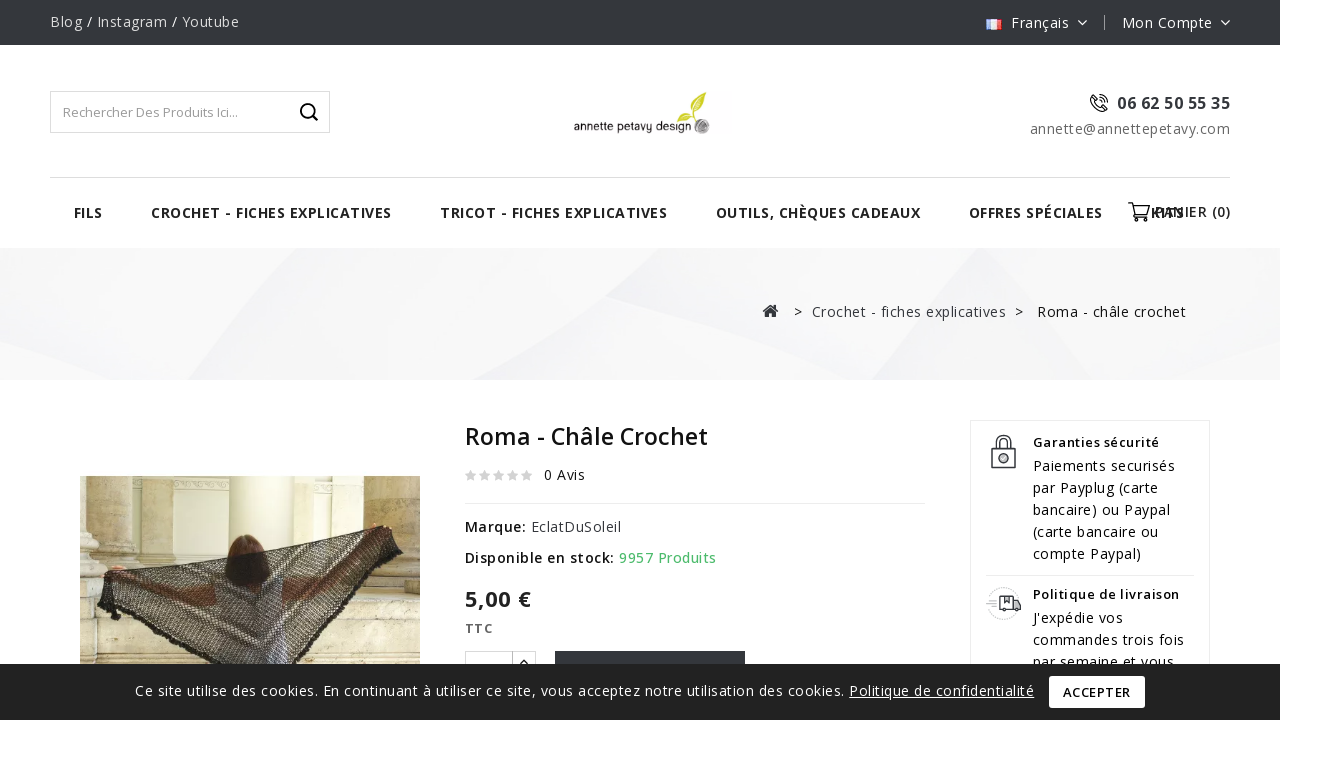

--- FILE ---
content_type: text/html; charset=utf-8
request_url: https://boutique.annettepetavy.com/crochet-fiches-explicatives/143-roma-chale-crochet.html
body_size: 25088
content:
<!doctype html>
<html lang="fr-FR">

  <head>
    
      
<meta charset="utf-8">


<meta http-equiv="x-ua-compatible" content="ie=edge">



  <title>Roma - châle crochet</title>
  
    
  
  <meta name="description" content="">
  <meta name="keywords" content="">
        <link rel="canonical" href="https://boutique.annettepetavy.com/crochet-fiches-explicatives/143-roma-chale-crochet.html">
    
        
  
  
    <script type="application/ld+json">
  {
    "@context": "https://schema.org",
    "@type": "Organization",
    "name" : "Annette Petavy Design",
    "url" : "https://boutique.annettepetavy.com/",
          "logo": {
        "@type": "ImageObject",
        "url":"https://boutique.annettepetavy.com/img/logo-16941827541.jpg"
      }
      }
</script>

<script type="application/ld+json">
  {
    "@context": "https://schema.org",
    "@type": "WebPage",
    "isPartOf": {
      "@type": "WebSite",
      "url":  "https://boutique.annettepetavy.com/",
      "name": "Annette Petavy Design"
    },
    "name": "Roma - châle crochet",
    "url":  "https://boutique.annettepetavy.com/crochet-fiches-explicatives/143-roma-chale-crochet.html"
  }
</script>


  <script type="application/ld+json">
    {
      "@context": "https://schema.org",
      "@type": "BreadcrumbList",
      "itemListElement": [
                  {
            "@type": "ListItem",
            "position": 1,
            "name": "Domicile",
            "item": "https://boutique.annettepetavy.com/"
          },                  {
            "@type": "ListItem",
            "position": 2,
            "name": "Crochet - fiches explicatives",
            "item": "https://boutique.annettepetavy.com/13-crochet-fiches-explicatives"
          },                  {
            "@type": "ListItem",
            "position": 3,
            "name": "Roma - châle crochet",
            "item": "https://boutique.annettepetavy.com/crochet-fiches-explicatives/143-roma-chale-crochet.html"
          }              ]
    }
  </script>
  
  
  
  <script type="application/ld+json">
  {
    "@context": "https://schema.org/",
    "@type": "Product",
    "name": "Roma - châle crochet",
    "description": "",
    "category": "Crochet - fiches explicatives",
    "image" :"https://boutique.annettepetavy.com/630-home_default/roma-chale-crochet.jpg",    "sku": "143",
    "mpn": "143"
        ,
    "brand": {
      "@type": "Thing",
      "name": "EclatDuSoleil"
    }
                ,
    "offers": {
      "@type": "Offer",
      "priceCurrency": "EUR",
      "name": "Roma - châle crochet",
      "price": "5",
      "url": "https://boutique.annettepetavy.com/crochet-fiches-explicatives/143-roma-chale-crochet.html",
      "priceValidUntil": "2026-02-12",
              "image": ["https://boutique.annettepetavy.com/630-large_default/roma-chale-crochet.jpg","https://boutique.annettepetavy.com/631-large_default/roma-chale-crochet.jpg","https://boutique.annettepetavy.com/632-large_default/roma-chale-crochet.jpg","https://boutique.annettepetavy.com/633-large_default/roma-chale-crochet.jpg","https://boutique.annettepetavy.com/634-large_default/roma-chale-crochet.jpg"],
            "sku": "143",
      "mpn": "143",
                        "availability": "https://schema.org/InStock",
      "seller": {
        "@type": "Organization",
        "name": "Annette Petavy Design"
      }
    }
      }
</script>

  
  
    
  

  
    <meta property="og:title" content="Roma - châle crochet" />
    <meta property="og:description" content="" />
    <meta property="og:url" content="https://boutique.annettepetavy.com/crochet-fiches-explicatives/143-roma-chale-crochet.html" />
    <meta property="og:site_name" content="Annette Petavy Design" />
        



<meta name="viewport" content="width=device-width, initial-scale=1">



<link rel="icon" type="image/vnd.microsoft.icon" href="https://boutique.annettepetavy.com/img/favicon-1.ico?1701181480">
<link rel="shortcut icon" type="image/x-icon" href="https://boutique.annettepetavy.com/img/favicon-1.ico?1701181480">


<!-- Codezeel added -->
<link href="//fonts.googleapis.com/css?family=Open+Sans:300,400,600,700" rel="stylesheet">


    <link rel="stylesheet" href="https://boutique.annettepetavy.com/themes/TheStyle_L3/assets/cache/theme-b16ad632.css" type="text/css" media="all">




  

  <script type="text/javascript">
        var CZBORDER_RADIUS = "0";
        var CZBOX_LAYOUT = "0";
        var CZSTICKY_HEADER = "1";
        var PAYPLUG_DOMAIN = "https:\/\/secure.payplug.com";
        var is_sandbox_mode = false;
        var module_name = "payplug";
        var payplug_ajax_url = "https:\/\/boutique.annettepetavy.com\/module\/payplug\/ajax";
        var prestashop = {"cart":{"products":[],"totals":{"total":{"type":"total","label":"Total","amount":0,"value":"0,00\u00a0\u20ac"},"total_including_tax":{"type":"total","label":"Total TTC\u00a0:","amount":0,"value":"0,00\u00a0\u20ac"},"total_excluding_tax":{"type":"total","label":"Total HT\u00a0:","amount":0,"value":"0,00\u00a0\u20ac"}},"subtotals":{"products":{"type":"products","label":"Sous-total","amount":0,"value":"0,00\u00a0\u20ac"},"discounts":null,"shipping":{"type":"shipping","label":"Livraison","amount":0,"value":""},"tax":null},"products_count":0,"summary_string":"0 articles","vouchers":{"allowed":1,"added":[]},"discounts":[],"minimalPurchase":0,"minimalPurchaseRequired":""},"currency":{"id":1,"name":"Euro","iso_code":"EUR","iso_code_num":"978","sign":"\u20ac"},"customer":{"lastname":null,"firstname":null,"email":null,"birthday":null,"newsletter":null,"newsletter_date_add":null,"optin":null,"website":null,"company":null,"siret":null,"ape":null,"is_logged":false,"gender":{"type":null,"name":null},"addresses":[]},"language":{"name":"Fran\u00e7ais (French)","iso_code":"fr","locale":"fr-FR","language_code":"fr","is_rtl":"0","date_format_lite":"d\/m\/Y","date_format_full":"d\/m\/Y H:i:s","id":1},"page":{"title":"","canonical":"https:\/\/boutique.annettepetavy.com\/crochet-fiches-explicatives\/143-roma-chale-crochet.html","meta":{"title":"Roma - ch\u00e2le crochet","description":"","keywords":"","robots":"index"},"page_name":"product","body_classes":{"lang-fr":true,"lang-rtl":false,"country-FR":true,"currency-EUR":true,"layout-full-width":true,"page-product":true,"tax-display-enabled":true,"page-customer-account":false,"product-id-143":true,"product-Roma - ch\u00e2le crochet":true,"product-id-category-13":true,"product-id-manufacturer-5":true,"product-id-supplier-0":true,"product-available-for-order":true},"admin_notifications":[],"password-policy":{"feedbacks":{"0":"Tr\u00e8s faible","1":"Faible","2":"Moyenne","3":"Fort","4":"Tr\u00e8s fort","Straight rows of keys are easy to guess":"Les suites de touches sur le clavier sont faciles \u00e0 deviner","Short keyboard patterns are easy to guess":"Les mod\u00e8les courts sur le clavier sont faciles \u00e0 deviner.","Use a longer keyboard pattern with more turns":"Utilisez une combinaison de touches plus longue et plus complexe.","Repeats like \"aaa\" are easy to guess":"Les r\u00e9p\u00e9titions (ex. : \"aaa\") sont faciles \u00e0 deviner.","Repeats like \"abcabcabc\" are only slightly harder to guess than \"abc\"":"Les r\u00e9p\u00e9titions (ex. : \"abcabcabc\") sont seulement un peu plus difficiles \u00e0 deviner que \"abc\".","Sequences like abc or 6543 are easy to guess":"Les s\u00e9quences (ex. : abc ou 6543) sont faciles \u00e0 deviner.","Recent years are easy to guess":"Les ann\u00e9es r\u00e9centes sont faciles \u00e0 deviner.","Dates are often easy to guess":"Les dates sont souvent faciles \u00e0 deviner.","This is a top-10 common password":"Ce mot de passe figure parmi les 10 mots de passe les plus courants.","This is a top-100 common password":"Ce mot de passe figure parmi les 100 mots de passe les plus courants.","This is a very common password":"Ceci est un mot de passe tr\u00e8s courant.","This is similar to a commonly used password":"Ce mot de passe est similaire \u00e0 un mot de passe couramment utilis\u00e9.","A word by itself is easy to guess":"Un mot seul est facile \u00e0 deviner.","Names and surnames by themselves are easy to guess":"Les noms et les surnoms seuls sont faciles \u00e0 deviner.","Common names and surnames are easy to guess":"Les noms et les pr\u00e9noms courants sont faciles \u00e0 deviner.","Use a few words, avoid common phrases":"Utilisez quelques mots, \u00e9vitez les phrases courantes.","No need for symbols, digits, or uppercase letters":"Pas besoin de symboles, de chiffres ou de majuscules.","Avoid repeated words and characters":"\u00c9viter de r\u00e9p\u00e9ter les mots et les caract\u00e8res.","Avoid sequences":"\u00c9viter les s\u00e9quences.","Avoid recent years":"\u00c9vitez les ann\u00e9es r\u00e9centes.","Avoid years that are associated with you":"\u00c9vitez les ann\u00e9es qui vous sont associ\u00e9es.","Avoid dates and years that are associated with you":"\u00c9vitez les dates et les ann\u00e9es qui vous sont associ\u00e9es.","Capitalization doesn't help very much":"Les majuscules ne sont pas tr\u00e8s utiles.","All-uppercase is almost as easy to guess as all-lowercase":"Un mot de passe tout en majuscules est presque aussi facile \u00e0 deviner qu'un mot de passe tout en minuscules.","Reversed words aren't much harder to guess":"Les mots invers\u00e9s ne sont pas beaucoup plus difficiles \u00e0 deviner.","Predictable substitutions like '@' instead of 'a' don't help very much":"Les substitutions pr\u00e9visibles comme '\"@\" au lieu de \"a\" n'aident pas beaucoup.","Add another word or two. Uncommon words are better.":"Ajoutez un autre mot ou deux. Pr\u00e9f\u00e9rez les mots peu courants."}}},"shop":{"name":"Annette Petavy Design","logo":"https:\/\/boutique.annettepetavy.com\/img\/logo-16941827541.jpg","stores_icon":"https:\/\/boutique.annettepetavy.com\/img\/logo_stores.png","favicon":"https:\/\/boutique.annettepetavy.com\/img\/favicon-1.ico"},"core_js_public_path":"\/themes\/","urls":{"base_url":"https:\/\/boutique.annettepetavy.com\/","current_url":"https:\/\/boutique.annettepetavy.com\/crochet-fiches-explicatives\/143-roma-chale-crochet.html","shop_domain_url":"https:\/\/boutique.annettepetavy.com","img_ps_url":"https:\/\/boutique.annettepetavy.com\/img\/","img_cat_url":"https:\/\/boutique.annettepetavy.com\/img\/c\/","img_lang_url":"https:\/\/boutique.annettepetavy.com\/img\/l\/","img_prod_url":"https:\/\/boutique.annettepetavy.com\/img\/p\/","img_manu_url":"https:\/\/boutique.annettepetavy.com\/img\/m\/","img_sup_url":"https:\/\/boutique.annettepetavy.com\/img\/su\/","img_ship_url":"https:\/\/boutique.annettepetavy.com\/img\/s\/","img_store_url":"https:\/\/boutique.annettepetavy.com\/img\/st\/","img_col_url":"https:\/\/boutique.annettepetavy.com\/img\/co\/","img_url":"https:\/\/boutique.annettepetavy.com\/themes\/TheStyle_L3\/assets\/img\/","css_url":"https:\/\/boutique.annettepetavy.com\/themes\/TheStyle_L3\/assets\/css\/","js_url":"https:\/\/boutique.annettepetavy.com\/themes\/TheStyle_L3\/assets\/js\/","pic_url":"https:\/\/boutique.annettepetavy.com\/upload\/","theme_assets":"https:\/\/boutique.annettepetavy.com\/themes\/TheStyle_L3\/assets\/","pages":{"address":"https:\/\/boutique.annettepetavy.com\/adresse","addresses":"https:\/\/boutique.annettepetavy.com\/adresses","authentication":"https:\/\/boutique.annettepetavy.com\/connexion","manufacturer":"https:\/\/boutique.annettepetavy.com\/marques","cart":"https:\/\/boutique.annettepetavy.com\/panier","category":"https:\/\/boutique.annettepetavy.com\/index.php?controller=category","cms":"https:\/\/boutique.annettepetavy.com\/index.php?controller=cms","contact":"https:\/\/boutique.annettepetavy.com\/nous-contacter","discount":"https:\/\/boutique.annettepetavy.com\/reduction","guest_tracking":"https:\/\/boutique.annettepetavy.com\/suivi-commande-invite","history":"https:\/\/boutique.annettepetavy.com\/historique-commandes","identity":"https:\/\/boutique.annettepetavy.com\/identite","index":"https:\/\/boutique.annettepetavy.com\/","my_account":"https:\/\/boutique.annettepetavy.com\/mon-compte","order_confirmation":"https:\/\/boutique.annettepetavy.com\/confirmation-commande","order_detail":"https:\/\/boutique.annettepetavy.com\/index.php?controller=order-detail","order_follow":"https:\/\/boutique.annettepetavy.com\/suivi-commande","order":"https:\/\/boutique.annettepetavy.com\/commande","order_return":"https:\/\/boutique.annettepetavy.com\/index.php?controller=order-return","order_slip":"https:\/\/boutique.annettepetavy.com\/avoirs","pagenotfound":"https:\/\/boutique.annettepetavy.com\/page-introuvable","password":"https:\/\/boutique.annettepetavy.com\/recuperation-mot-de-passe","pdf_invoice":"https:\/\/boutique.annettepetavy.com\/index.php?controller=pdf-invoice","pdf_order_return":"https:\/\/boutique.annettepetavy.com\/index.php?controller=pdf-order-return","pdf_order_slip":"https:\/\/boutique.annettepetavy.com\/index.php?controller=pdf-order-slip","prices_drop":"https:\/\/boutique.annettepetavy.com\/promotions","product":"https:\/\/boutique.annettepetavy.com\/index.php?controller=product","registration":"https:\/\/boutique.annettepetavy.com\/inscription","search":"https:\/\/boutique.annettepetavy.com\/recherche","sitemap":"https:\/\/boutique.annettepetavy.com\/plan-site","stores":"https:\/\/boutique.annettepetavy.com\/magasins","supplier":"https:\/\/boutique.annettepetavy.com\/fournisseur","brands":"https:\/\/boutique.annettepetavy.com\/marques","register":"https:\/\/boutique.annettepetavy.com\/inscription","order_login":"https:\/\/boutique.annettepetavy.com\/commande?login=1"},"alternative_langs":[],"actions":{"logout":"https:\/\/boutique.annettepetavy.com\/?mylogout="},"no_picture_image":{"bySize":{"cart_default":{"url":"https:\/\/boutique.annettepetavy.com\/img\/p\/fr-default-cart_default.jpg","width":75,"height":75},"small_default":{"url":"https:\/\/boutique.annettepetavy.com\/img\/p\/fr-default-small_default.jpg","width":80,"height":80},"home_default":{"url":"https:\/\/boutique.annettepetavy.com\/img\/p\/fr-default-home_default.jpg","width":280,"height":280},"medium_default":{"url":"https:\/\/boutique.annettepetavy.com\/img\/p\/fr-default-medium_default.jpg","width":475,"height":475},"large_default":{"url":"https:\/\/boutique.annettepetavy.com\/img\/p\/fr-default-large_default.jpg","width":1000,"height":1000}},"small":{"url":"https:\/\/boutique.annettepetavy.com\/img\/p\/fr-default-cart_default.jpg","width":75,"height":75},"medium":{"url":"https:\/\/boutique.annettepetavy.com\/img\/p\/fr-default-home_default.jpg","width":280,"height":280},"large":{"url":"https:\/\/boutique.annettepetavy.com\/img\/p\/fr-default-large_default.jpg","width":1000,"height":1000},"legend":""}},"configuration":{"display_taxes_label":true,"display_prices_tax_incl":true,"is_catalog":false,"show_prices":true,"opt_in":{"partner":true},"quantity_discount":{"type":"discount","label":"Remise sur prix unitaire"},"voucher_enabled":1,"return_enabled":0},"field_required":[],"breadcrumb":{"links":[{"title":"Domicile","url":"https:\/\/boutique.annettepetavy.com\/"},{"title":"Crochet - fiches explicatives","url":"https:\/\/boutique.annettepetavy.com\/13-crochet-fiches-explicatives"},{"title":"Roma - ch\u00e2le crochet","url":"https:\/\/boutique.annettepetavy.com\/crochet-fiches-explicatives\/143-roma-chale-crochet.html"}],"count":3},"link":{"protocol_link":"https:\/\/","protocol_content":"https:\/\/"},"time":1769611671,"static_token":"cb84f04b601e7f0df714fdd6e31ec89f","token":"5e32b9eadbbb119105364bb132c999d2","debug":false};
        var psr_icon_color = "#F19D76";
      </script>



  
<link href="//fonts.googleapis.com/css?family=Open+Sans:300,400,500,600,700,800,900&display=swap" rel="stylesheet" id="body_font">

<link href="//fonts.googleapis.com/css?family=Open+Sans:300,400,500,600,700,800,900&display=swap" rel="stylesheet" id="title_font">





    
  <meta property="og:type" content="product">
    <meta property="og:image" content="https://boutique.annettepetavy.com/630-large_default/roma-chale-crochet.jpg}">
  
    <meta property="product:pretax_price:amount" content="5">
  <meta property="product:pretax_price:currency" content="EUR">
  <meta property="product:price:amount" content="5">
  <meta property="product:price:currency" content="EUR">
    
  </head>

  <body id="product" class="lang-fr country-fr currency-eur layout-full-width page-product tax-display-enabled product-id-143 product-roma-chale-crochet product-id-category-13 product-id-manufacturer-5 product-id-supplier-0 product-available-for-order">

    
    	
    

    <main id="page">
      
              

      <header id="header">
        
          
  <div class="header-banner">
    
  </div>



<nav class="header-nav">
	<div class="container">

					<div class="left-nav">
				<div id="cznavcmsblock" class="nav-cms-block">  
	<div class="welcome_text"><a target="_blank" href="https://blog.annettepetavy.com/" title="Blog" rel="noreferrer noopener">Blog</a> / <a href="https://www.instagram.com/annettepetavy.lavraie/" target="_blank" rel="noreferrer noopener">Instagram</a> / <a target="_blank" href="https://www.youtube.com/channel/UCl0NiXiqXeJ1UUSKLHX_0Jw" title="Youtube" rel="noreferrer noopener">Youtube</a></div>
</div>

			</div>

			<div class="right-nav">
				

<div class="language-selector dropdown js-dropdown">
	<span class="expand-more" data-toggle="dropdown" aria-haspopup="true" aria-expanded="false" id="language-dropdown">
	<span><img class="lang-flag lazyload" data-src="https://boutique.annettepetavy.com/img/l/1.jpg"></span>
		Français
		<span class="dropdown-arrow"></span>
	</span>
	<ul class="dropdown-menu" aria-labelledby="language-dropdown">
			<li  class="current" >
			<a href="https://boutique.annettepetavy.com" class="dropdown-item">
				<img class="lang-flag lazyload" data-src="https://boutique.annettepetavy.com/img/l/1.jpg">Français
			</a>
		</li>
			<li >
			<a href="https://shop.annettepetavy.com" class="dropdown-item">
				<img class="lang-flag lazyload" data-src="https://boutique.annettepetavy.com/img/l/2.jpg">English
			</a>
		</li>
		</ul>
</div>
  <div class="user-info dropdown js-dropdown">
  	<span class="user-info-title expand-more _gray-darker" data-toggle="dropdown">
      <span class="account_text">Mon Compte</span>
    </span>

    <ul class="dropdown-menu">
	      <li>
	  <a
        class="dropdown-item"
	href="https://boutique.annettepetavy.com/mon-compte"
        title="Connectez-vous à votre compte client"
        rel="nofollow"
      >
        <span>S'identifier</span>
      </a>
    </li>
    <li>
      <a href="https://boutique.annettepetavy.com/inscription" data-link-action="display-register-form">
            S'inscrire
      </a>
    </li>
   
        <li></li>
    <li></li>
	</ul>
  </div>
  
         
				
			</div>
		
		
	</div>
</nav>



	<div class="header-top">
		<div class="container">
			<div class="header_logo">
			                <a href="https://boutique.annettepetavy.com/">
                  <img class="logo img-responsive" src="https://boutique.annettepetavy.com/img/logo-16941827541.jpg" alt="Annette Petavy Design" loading="lazy">
                </a>
            			</div>
			<div id="czheadercmsblock" class="header-cms-block">  
	<div class="header-cms">
<div class="contact-info">06 62 50 55 35</div>
<div class="shop-time">annette@annettepetavy.com</div>
</div>
</div>
<!-- Block search module TOP -->
<div class="search_wrapper">
	<div id="search_widget" class="col-lg-4 col-md-5 col-sm-12 search-widget" data-search-controller-url="//boutique.annettepetavy.com/recherche">
		<span class="search_button"></span>
		<div class="search_toggle">
			<form method="get" action="//boutique.annettepetavy.com/recherche">
				<input type="hidden" name="controller" value="search">
				<input type="text" name="s" value="" placeholder="Rechercher des produits ici...">
				<button type="submit">
				</button>
			</form>
		</div>
	</div>
</div>
<!-- /Block search module TOP -->

		</div>
		<div class="header-navfull">
			<div class="container">
				


<div class="text-xs-left mobile hidden-lg-up mobile-menu">
	<div class="menu-icon">
		<div class="cat-title">Menu</div>		  
	</div>
	
	<div id="mobile_top_menu_wrapper" class="row hidden-lg-up">
		<div class="mobile-menu-inner">
			<div class="menu-icon">
				<div class="cat-title">Menu</div>		  
			</div>
			<div class="js-top-menu mobile" id="_mobile_top_menu"></div>
		</div>
	</div>
</div>

 
<div class="menu col-lg-12 js-top-menu position-static hidden-md-down" id="_desktop_top_menu">
	
          <ul class="top-menu  " id="top-menu" data-depth="0">
                    <li class="category" id="category-12">
                          <a
                class="dropdown-item"
                href="https://boutique.annettepetavy.com/12-fils-" data-depth="0"
                              >
                                                                      <span class="pull-xs-right hidden-lg-up">
                    <span data-target="#top_sub_menu_54110" data-toggle="collapse" class="navbar-toggler collapse-icons">
                      <i class="fa-icon add">&nbsp;</i>
                      <i class="fa-icon remove">&nbsp;</i>
                    </span>
                  </span>
                                Fils 
              </a>
                            <div  class="popover sub-menu js-sub-menu collapse" id="top_sub_menu_54110">
                
          <ul class="top-menu  "  data-depth="1">
                    <li class="category" id="category-83">
                          <a
                class="dropdown-item dropdown-submenu"
                href="https://boutique.annettepetavy.com/83-fils-par-grosseur" data-depth="1"
                              >
                                                                      <span class="pull-xs-right hidden-lg-up">
                    <span data-target="#top_sub_menu_70100" data-toggle="collapse" class="navbar-toggler collapse-icons">
                      <i class="fa-icon add">&nbsp;</i>
                      <i class="fa-icon remove">&nbsp;</i>
                    </span>
                  </span>
                                Fils par grosseur
              </a>
                            <div  class="collapse" id="top_sub_menu_70100">
                
          <ul class="top-menu  "  data-depth="2">
                    <li class="category" id="category-21">
                          <a
                class="dropdown-item"
                href="https://boutique.annettepetavy.com/21-fils-dentelles" data-depth="2"
                              >
                                Fils dentelles
              </a>
                          </li>
                    <li class="category" id="category-20">
                          <a
                class="dropdown-item"
                href="https://boutique.annettepetavy.com/20-fils-fins" data-depth="2"
                              >
                                Fils fins
              </a>
                          </li>
                    <li class="category" id="category-27">
                          <a
                class="dropdown-item"
                href="https://boutique.annettepetavy.com/27-fils-moyens-" data-depth="2"
                              >
                                Fils moyens 
              </a>
                          </li>
              </ul>
    
              	      			  </div>
                          </li>
                    <li class="category" id="category-84">
                          <a
                class="dropdown-item dropdown-submenu"
                href="https://boutique.annettepetavy.com/84-fils-par-matiere" data-depth="1"
                              >
                                                                      <span class="pull-xs-right hidden-lg-up">
                    <span data-target="#top_sub_menu_2886" data-toggle="collapse" class="navbar-toggler collapse-icons">
                      <i class="fa-icon add">&nbsp;</i>
                      <i class="fa-icon remove">&nbsp;</i>
                    </span>
                  </span>
                                Fils par matière
              </a>
                            <div  class="collapse" id="top_sub_menu_2886">
                
          <ul class="top-menu  "  data-depth="2">
                    <li class="category" id="category-22">
                          <a
                class="dropdown-item"
                href="https://boutique.annettepetavy.com/22-yak" data-depth="2"
                              >
                                Yak
              </a>
                          </li>
                    <li class="category" id="category-18">
                          <a
                class="dropdown-item"
                href="https://boutique.annettepetavy.com/18-alpaga" data-depth="2"
                              >
                                Alpaga
              </a>
                          </li>
                    <li class="category" id="category-32">
                          <a
                class="dropdown-item"
                href="https://boutique.annettepetavy.com/32-bambou" data-depth="2"
                              >
                                Bambou
              </a>
                          </li>
                    <li class="category" id="category-50">
                          <a
                class="dropdown-item"
                href="https://boutique.annettepetavy.com/50-coton" data-depth="2"
                              >
                                Coton
              </a>
                          </li>
                    <li class="category" id="category-19">
                          <a
                class="dropdown-item"
                href="https://boutique.annettepetavy.com/19-laine" data-depth="2"
                              >
                                Laine
              </a>
                          </li>
                    <li class="category" id="category-49">
                          <a
                class="dropdown-item"
                href="https://boutique.annettepetavy.com/49-lin" data-depth="2"
                              >
                                Lin
              </a>
                          </li>
                    <li class="category" id="category-51">
                          <a
                class="dropdown-item"
                href="https://boutique.annettepetavy.com/51-soie" data-depth="2"
                              >
                                Soie
              </a>
                          </li>
              </ul>
    
              	      			  </div>
                          </li>
              </ul>
    
              	      			  </div>
                          </li>
                    <li class="category" id="category-13">
                          <a
                class="dropdown-item"
                href="https://boutique.annettepetavy.com/13-crochet-fiches-explicatives" data-depth="0"
                              >
                                                                      <span class="pull-xs-right hidden-lg-up">
                    <span data-target="#top_sub_menu_50529" data-toggle="collapse" class="navbar-toggler collapse-icons">
                      <i class="fa-icon add">&nbsp;</i>
                      <i class="fa-icon remove">&nbsp;</i>
                    </span>
                  </span>
                                Crochet - fiches explicatives
              </a>
                            <div  class="popover sub-menu js-sub-menu collapse" id="top_sub_menu_50529">
                
          <ul class="top-menu  "  data-depth="1">
                    <li class="category" id="category-16">
                          <a
                class="dropdown-item dropdown-submenu"
                href="https://boutique.annettepetavy.com/16-crochet-accessoires" data-depth="1"
                              >
                                                                      <span class="pull-xs-right hidden-lg-up">
                    <span data-target="#top_sub_menu_22735" data-toggle="collapse" class="navbar-toggler collapse-icons">
                      <i class="fa-icon add">&nbsp;</i>
                      <i class="fa-icon remove">&nbsp;</i>
                    </span>
                  </span>
                                Crochet - accessoires
              </a>
                            <div  class="collapse" id="top_sub_menu_22735">
                
          <ul class="top-menu  "  data-depth="2">
                    <li class="category" id="category-56">
                          <a
                class="dropdown-item"
                href="https://boutique.annettepetavy.com/56-crochet-deco" data-depth="2"
                              >
                                Crochet - déco
              </a>
                          </li>
                    <li class="category" id="category-26">
                          <a
                class="dropdown-item"
                href="https://boutique.annettepetavy.com/26-crochet-chales-echarpes-cols-etc" data-depth="2"
                              >
                                Crochet - châles, écharpes, cols etc
              </a>
                          </li>
                    <li class="category" id="category-29">
                          <a
                class="dropdown-item"
                href="https://boutique.annettepetavy.com/29-crochet-mitaines-etc" data-depth="2"
                              >
                                Crochet - mitaines etc
              </a>
                          </li>
                    <li class="category" id="category-28">
                          <a
                class="dropdown-item"
                href="https://boutique.annettepetavy.com/28-crochet-bonnets-etc" data-depth="2"
                              >
                                Crochet - bonnets etc
              </a>
                          </li>
                    <li class="category" id="category-54">
                          <a
                class="dropdown-item"
                href="https://boutique.annettepetavy.com/54-crochet-sacs" data-depth="2"
                              >
                                Crochet - sacs
              </a>
                          </li>
                    <li class="category" id="category-57">
                          <a
                class="dropdown-item"
                href="https://boutique.annettepetavy.com/57-crochet-accessoires-enfants" data-depth="2"
                              >
                                Crochet - accessoires enfants
              </a>
                          </li>
              </ul>
    
              	      			  </div>
                          </li>
                    <li class="category" id="category-17">
                          <a
                class="dropdown-item dropdown-submenu"
                href="https://boutique.annettepetavy.com/17-crochet-vetements" data-depth="1"
                              >
                                Crochet - vêtements
              </a>
                          </li>
              </ul>
    
              	      			  </div>
                          </li>
                    <li class="category" id="category-14">
                          <a
                class="dropdown-item"
                href="https://boutique.annettepetavy.com/14-tricot-fiches-explicatives" data-depth="0"
                              >
                                                                      <span class="pull-xs-right hidden-lg-up">
                    <span data-target="#top_sub_menu_41444" data-toggle="collapse" class="navbar-toggler collapse-icons">
                      <i class="fa-icon add">&nbsp;</i>
                      <i class="fa-icon remove">&nbsp;</i>
                    </span>
                  </span>
                                Tricot - fiches explicatives
              </a>
                            <div  class="popover sub-menu js-sub-menu collapse" id="top_sub_menu_41444">
                
          <ul class="top-menu  "  data-depth="1">
                    <li class="category" id="category-23">
                          <a
                class="dropdown-item dropdown-submenu"
                href="https://boutique.annettepetavy.com/23-tricot-accessoires" data-depth="1"
                              >
                                                                      <span class="pull-xs-right hidden-lg-up">
                    <span data-target="#top_sub_menu_98603" data-toggle="collapse" class="navbar-toggler collapse-icons">
                      <i class="fa-icon add">&nbsp;</i>
                      <i class="fa-icon remove">&nbsp;</i>
                    </span>
                  </span>
                                Tricot - accessoires
              </a>
                            <div  class="collapse" id="top_sub_menu_98603">
                
          <ul class="top-menu  "  data-depth="2">
                    <li class="category" id="category-25">
                          <a
                class="dropdown-item"
                href="https://boutique.annettepetavy.com/25-tricot-chales-echarpes-cols-etc" data-depth="2"
                              >
                                Tricot - châles, écharpes, cols etc
              </a>
                          </li>
                    <li class="category" id="category-55">
                          <a
                class="dropdown-item"
                href="https://boutique.annettepetavy.com/55-tricot-mitaines-etc" data-depth="2"
                              >
                                Tricot - mitaines etc
              </a>
                          </li>
                    <li class="category" id="category-35">
                          <a
                class="dropdown-item"
                href="https://boutique.annettepetavy.com/35-tricot-accessoires-bebes-et-enfants" data-depth="2"
                              >
                                Tricot - accessoires bébés et enfants
              </a>
                          </li>
                    <li class="category" id="category-59">
                          <a
                class="dropdown-item"
                href="https://boutique.annettepetavy.com/59-tricot-sacs" data-depth="2"
                              >
                                Tricot - sacs
              </a>
                          </li>
                    <li class="category" id="category-31">
                          <a
                class="dropdown-item"
                href="https://boutique.annettepetavy.com/31-tricot-chaussettes" data-depth="2"
                              >
                                Tricot - chaussettes, chaussons
              </a>
                          </li>
                    <li class="category" id="category-30">
                          <a
                class="dropdown-item"
                href="https://boutique.annettepetavy.com/30-tricot-bonnets-etc" data-depth="2"
                              >
                                Tricot - bonnets etc
              </a>
                          </li>
              </ul>
    
              	      			  </div>
                          </li>
                    <li class="category" id="category-24">
                          <a
                class="dropdown-item dropdown-submenu"
                href="https://boutique.annettepetavy.com/24-tricot-vetements" data-depth="1"
                              >
                                                                      <span class="pull-xs-right hidden-lg-up">
                    <span data-target="#top_sub_menu_15390" data-toggle="collapse" class="navbar-toggler collapse-icons">
                      <i class="fa-icon add">&nbsp;</i>
                      <i class="fa-icon remove">&nbsp;</i>
                    </span>
                  </span>
                                Tricot - vêtements
              </a>
                            <div  class="collapse" id="top_sub_menu_15390">
                
          <ul class="top-menu  "  data-depth="2">
                    <li class="category" id="category-77">
                          <a
                class="dropdown-item"
                href="https://boutique.annettepetavy.com/77-gilets-et-pulls-top-down" data-depth="2"
                              >
                                Gilets et pulls top-down
              </a>
                          </li>
              </ul>
    
              	      			  </div>
                          </li>
                    <li class="category" id="category-33">
                          <a
                class="dropdown-item dropdown-submenu"
                href="https://boutique.annettepetavy.com/33-tricot-bebes-et-enfants" data-depth="1"
                              >
                                                                      <span class="pull-xs-right hidden-lg-up">
                    <span data-target="#top_sub_menu_14422" data-toggle="collapse" class="navbar-toggler collapse-icons">
                      <i class="fa-icon add">&nbsp;</i>
                      <i class="fa-icon remove">&nbsp;</i>
                    </span>
                  </span>
                                Tricot - bébés et enfants
              </a>
                            <div  class="collapse" id="top_sub_menu_14422">
                
          <ul class="top-menu  "  data-depth="2">
                    <li class="category" id="category-34">
                          <a
                class="dropdown-item"
                href="https://boutique.annettepetavy.com/34-accessoires-bebes-et-enfants" data-depth="2"
                              >
                                Accessoires bébés et enfants
              </a>
                          </li>
                    <li class="category" id="category-53">
                          <a
                class="dropdown-item"
                href="https://boutique.annettepetavy.com/53-vetements-bebes-et-enfants" data-depth="2"
                              >
                                Vêtements bébés et enfants
              </a>
                          </li>
              </ul>
    
              	      			  </div>
                          </li>
              </ul>
    
              	      			  </div>
                          </li>
                    <li class="category" id="category-38">
                          <a
                class="dropdown-item"
                href="https://boutique.annettepetavy.com/38-outils-cheques-cadeaux" data-depth="0"
                              >
                                                                      <span class="pull-xs-right hidden-lg-up">
                    <span data-target="#top_sub_menu_31698" data-toggle="collapse" class="navbar-toggler collapse-icons">
                      <i class="fa-icon add">&nbsp;</i>
                      <i class="fa-icon remove">&nbsp;</i>
                    </span>
                  </span>
                                Outils, chèques cadeaux
              </a>
                            <div  class="popover sub-menu js-sub-menu collapse" id="top_sub_menu_31698">
                
          <ul class="top-menu  "  data-depth="1">
                    <li class="category" id="category-74">
                          <a
                class="dropdown-item dropdown-submenu"
                href="https://boutique.annettepetavy.com/74-chiaogoo" data-depth="1"
                              >
                                Chiaogoo
              </a>
                          </li>
                    <li class="category" id="category-39">
                          <a
                class="dropdown-item dropdown-submenu"
                href="https://boutique.annettepetavy.com/39-aiguilles-a-tricoter" data-depth="1"
                              >
                                Aiguilles à tricoter
              </a>
                          </li>
                    <li class="category" id="category-52">
                          <a
                class="dropdown-item dropdown-submenu"
                href="https://boutique.annettepetavy.com/52-petits-accessoires" data-depth="1"
                              >
                                                                      <span class="pull-xs-right hidden-lg-up">
                    <span data-target="#top_sub_menu_14604" data-toggle="collapse" class="navbar-toggler collapse-icons">
                      <i class="fa-icon add">&nbsp;</i>
                      <i class="fa-icon remove">&nbsp;</i>
                    </span>
                  </span>
                                Petits accessoires
              </a>
                            <div  class="collapse" id="top_sub_menu_14604">
                
          <ul class="top-menu  "  data-depth="2">
                    <li class="category" id="category-85">
                          <a
                class="dropdown-item"
                href="https://boutique.annettepetavy.com/85-knitpro" data-depth="2"
                              >
                                KnitPro
              </a>
                          </li>
                    <li class="category" id="category-86">
                          <a
                class="dropdown-item"
                href="https://boutique.annettepetavy.com/86-tulip" data-depth="2"
                              >
                                                                      <span class="pull-xs-right hidden-lg-up">
                    <span data-target="#top_sub_menu_55274" data-toggle="collapse" class="navbar-toggler collapse-icons">
                      <i class="fa-icon add">&nbsp;</i>
                      <i class="fa-icon remove">&nbsp;</i>
                    </span>
                  </span>
                                Tulip
              </a>
                            <div  class="collapse" id="top_sub_menu_55274">
                
          <ul class="top-menu  "  data-depth="3">
                    <li class="category" id="category-87">
                          <a
                class="dropdown-item"
                href="https://boutique.annettepetavy.com/87-marqueurs-ouvrables-marque-tulip" data-depth="3"
                              >
                                Marqueurs ouvrables marque Tulip
              </a>
                          </li>
              </ul>
    
              	      			  </div>
                          </li>
                    <li class="category" id="category-88">
                          <a
                class="dropdown-item"
                href="https://boutique.annettepetavy.com/88-the-knitting-barber" data-depth="2"
                              >
                                The Knitting Barber
              </a>
                          </li>
              </ul>
    
              	      			  </div>
                          </li>
                    <li class="category" id="category-44">
                          <a
                class="dropdown-item dropdown-submenu"
                href="https://boutique.annettepetavy.com/44-boutons" data-depth="1"
                              >
                                Boutons
              </a>
                          </li>
                    <li class="category" id="category-40">
                          <a
                class="dropdown-item dropdown-submenu"
                href="https://boutique.annettepetavy.com/40-crochets" data-depth="1"
                              >
                                                                      <span class="pull-xs-right hidden-lg-up">
                    <span data-target="#top_sub_menu_37863" data-toggle="collapse" class="navbar-toggler collapse-icons">
                      <i class="fa-icon add">&nbsp;</i>
                      <i class="fa-icon remove">&nbsp;</i>
                    </span>
                  </span>
                                Crochets
              </a>
                            <div  class="collapse" id="top_sub_menu_37863">
                
          <ul class="top-menu  "  data-depth="2">
                    <li class="category" id="category-43">
                          <a
                class="dropdown-item"
                href="https://boutique.annettepetavy.com/43-crochets-tunisiens" data-depth="2"
                              >
                                Crochets tunisiens
              </a>
                          </li>
                    <li class="category" id="category-46">
                          <a
                class="dropdown-item"
                href="https://boutique.annettepetavy.com/46-crochets-classiques" data-depth="2"
                              >
                                Crochets classiques
              </a>
                          </li>
              </ul>
    
              	      			  </div>
                          </li>
                    <li class="category" id="category-66">
                          <a
                class="dropdown-item dropdown-submenu"
                href="https://boutique.annettepetavy.com/66-cheques-cadeaux" data-depth="1"
                              >
                                Chèques cadeaux
              </a>
                          </li>
                    <li class="category" id="category-82">
                          <a
                class="dropdown-item dropdown-submenu"
                href="https://boutique.annettepetavy.com/82-pour-le-blocage" data-depth="1"
                              >
                                Pour le blocage
              </a>
                          </li>
              </ul>
    
              	      			  </div>
                          </li>
                    <li class="category" id="category-62">
                          <a
                class="dropdown-item"
                href="https://boutique.annettepetavy.com/62-offres-speciales" data-depth="0"
                              >
                                                                      <span class="pull-xs-right hidden-lg-up">
                    <span data-target="#top_sub_menu_61313" data-toggle="collapse" class="navbar-toggler collapse-icons">
                      <i class="fa-icon add">&nbsp;</i>
                      <i class="fa-icon remove">&nbsp;</i>
                    </span>
                  </span>
                                Offres spéciales
              </a>
                            <div  class="popover sub-menu js-sub-menu collapse" id="top_sub_menu_61313">
                
          <ul class="top-menu  "  data-depth="1">
                    <li class="category" id="category-91">
                          <a
                class="dropdown-item dropdown-submenu"
                href="https://boutique.annettepetavy.com/91-braderie-de-kits-a-35-" data-depth="1"
                              >
                                Braderie de kits à -35 %
              </a>
                          </li>
              </ul>
    
              	      			  </div>
                          </li>
                    <li class="category" id="category-63">
                          <a
                class="dropdown-item"
                href="https://boutique.annettepetavy.com/63-kits" data-depth="0"
                              >
                                                                      <span class="pull-xs-right hidden-lg-up">
                    <span data-target="#top_sub_menu_93748" data-toggle="collapse" class="navbar-toggler collapse-icons">
                      <i class="fa-icon add">&nbsp;</i>
                      <i class="fa-icon remove">&nbsp;</i>
                    </span>
                  </span>
                                Kits
              </a>
                            <div  class="popover sub-menu js-sub-menu collapse" id="top_sub_menu_93748">
                
          <ul class="top-menu  "  data-depth="1">
                    <li class="category" id="category-64">
                          <a
                class="dropdown-item dropdown-submenu"
                href="https://boutique.annettepetavy.com/64-kits-sans-fiches" data-depth="1"
                              >
                                Kits sans fiches
              </a>
                          </li>
                    <li class="category" id="category-65">
                          <a
                class="dropdown-item dropdown-submenu"
                href="https://boutique.annettepetavy.com/65-kits-avec-fiches" data-depth="1"
                              >
                                Kits avec fiches
              </a>
                          </li>
              </ul>
    
              	      			  </div>
                          </li>
              </ul>
    
</div><div class="overlay"></div>
<div id="desktop_cart">
  <div class="blockcart" data-refresh-url="//boutique.annettepetavy.com/module/ps_shoppingcart/ajax">
    <div class="header blockcart-header">
		 
		<div class="shopping-cart" rel="nofollow">
			<span>Panier</span>
			<span class="cart-products-count">(0)</span>
		</div>		 
	      
		<div class="cart_block block exclusive">
			<div class="top-block-cart">
               <div class="toggle-title">Panier (0)</div>
               <div class="close-icon">proche</div>
            </div>
							<div class="block_content">
					<div class="no-more-item">
						<div class="no-img" ></div>
						<div class="empty-text">Il n'y a plus d'articles dans votre panier </div>
						<a rel="nofollow" href="https://boutique.annettepetavy.com/" class="continue"><button type="button" class="btn btn-secondary btn-primary">Continuer vos achats</button></a>
					</div>
				</div>
            		</div>

    </div>
  </div>
</div>
<!-- Block search module TOP -->
<div class="search_wrapper">
	<div id="search_widget" class="col-lg-4 col-md-5 col-sm-12 search-widget" data-search-controller-url="//boutique.annettepetavy.com/recherche">
		<span class="search_button"></span>
		<div class="search_toggle">
			<form method="get" action="//boutique.annettepetavy.com/recherche">
				<input type="hidden" name="controller" value="search">
				<input type="text" name="s" value="" placeholder="Rechercher des produits ici...">
				<button type="submit">
				</button>
			</form>
		</div>
	</div>
</div>
<!-- /Block search module TOP -->

			</div>
		</div>
	</div>

        
      </header>

      
        
<aside id="notifications">
  <div class="container">
    
    
    
      </div>
</aside>
      
      			
	  <section id="wrapper">
    
			<nav data-depth="3" class="breadcrumb">
   <div class="container">
    <ol>
    
          
          <li>
                            <a href="https://boutique.annettepetavy.com/"><span>Domicile</span></a>
                            </li>
      
          
          <li>
                            <a href="https://boutique.annettepetavy.com/13-crochet-fiches-explicatives"><span>Crochet - fiches explicatives</span></a>
                            </li>
      
          
          <li>
                        <span>Roma - châle crochet</span>
                            </li>
      
        
  </ol>
  </div>
</nav>
		  

		<div class="container">		  
        
		  
		  <div id="columns_inner">
			  

			  
  <div id="content-wrapper" class="js-content-wrapper">
    
    

  <section id="main">
    <meta content="https://boutique.annettepetavy.com/crochet-fiches-explicatives/143-roma-chale-crochet.html">

    <div class="row product-container js-product-container">
      <div class="pp-left-column col-xs-12 col-sm-5 col-md-4">
        
          <section class="page-content" id="content">
            <div class="product-leftside">
			        
                
    <ul class="product-flags js-product-flags">
            </ul>


                
                  <div class="images-container js-images-container">
  
    <div class="product-cover">
            <img class="js-qv-product-cover zoom-product img-fluid" src="https://boutique.annettepetavy.com/630-medium_default/roma-chale-crochet.jpg" 
                              alt="Roma - châle crochet"
                            loading="lazy" 
              style="width:100%;"
              data-zoom-image="https://boutique.annettepetavy.com/630-large_default/roma-chale-crochet.jpg">
          <div class="layer" data-toggle="modal" data-target="#product-modal">
            <i class="fa fa-arrows-alt zoom-in"></i>
          </div>
          </div>
  

  
	 <!-- Define Number of product for SLIDER -->
		
	<div class="js-qv-mask mask additional_slider">		
					<ul class="cz-carousel product_list additional-carousel additional-image-slider">
			
		         <li class="thumb-container js-thumb-container item">
             <a href="javaScript:void(0)" class="elevatezoom-gallery" 
              data-image="https://boutique.annettepetavy.com/630-medium_default/roma-chale-crochet.jpg" 
              data-zoom-image="https://boutique.annettepetavy.com/630-large_default/roma-chale-crochet.jpg">
              <img
                class="thumb js-thumb  selected js-thumb-selected"
                data-image-medium-src="https://boutique.annettepetavy.com/630-medium_default/roma-chale-crochet.jpg"
                data-image-large-src="https://boutique.annettepetavy.com/630-large_default/roma-chale-crochet.jpg"
                src="https://boutique.annettepetavy.com/630-home_default/roma-chale-crochet.jpg"
                              alt="Roma - châle crochet"
                            loading="lazy"
                width="103"
              >
            </a>
          </li>
                 <li class="thumb-container js-thumb-container item">
             <a href="javaScript:void(0)" class="elevatezoom-gallery" 
              data-image="https://boutique.annettepetavy.com/631-medium_default/roma-chale-crochet.jpg" 
              data-zoom-image="https://boutique.annettepetavy.com/631-large_default/roma-chale-crochet.jpg">
              <img
                class="thumb js-thumb "
                data-image-medium-src="https://boutique.annettepetavy.com/631-medium_default/roma-chale-crochet.jpg"
                data-image-large-src="https://boutique.annettepetavy.com/631-large_default/roma-chale-crochet.jpg"
                src="https://boutique.annettepetavy.com/631-home_default/roma-chale-crochet.jpg"
                              alt="Roma - châle crochet"
                            loading="lazy"
                width="103"
              >
            </a>
          </li>
                 <li class="thumb-container js-thumb-container item">
             <a href="javaScript:void(0)" class="elevatezoom-gallery" 
              data-image="https://boutique.annettepetavy.com/632-medium_default/roma-chale-crochet.jpg" 
              data-zoom-image="https://boutique.annettepetavy.com/632-large_default/roma-chale-crochet.jpg">
              <img
                class="thumb js-thumb "
                data-image-medium-src="https://boutique.annettepetavy.com/632-medium_default/roma-chale-crochet.jpg"
                data-image-large-src="https://boutique.annettepetavy.com/632-large_default/roma-chale-crochet.jpg"
                src="https://boutique.annettepetavy.com/632-home_default/roma-chale-crochet.jpg"
                              alt="Roma - châle crochet"
                            loading="lazy"
                width="103"
              >
            </a>
          </li>
                 <li class="thumb-container js-thumb-container item">
             <a href="javaScript:void(0)" class="elevatezoom-gallery" 
              data-image="https://boutique.annettepetavy.com/633-medium_default/roma-chale-crochet.jpg" 
              data-zoom-image="https://boutique.annettepetavy.com/633-large_default/roma-chale-crochet.jpg">
              <img
                class="thumb js-thumb "
                data-image-medium-src="https://boutique.annettepetavy.com/633-medium_default/roma-chale-crochet.jpg"
                data-image-large-src="https://boutique.annettepetavy.com/633-large_default/roma-chale-crochet.jpg"
                src="https://boutique.annettepetavy.com/633-home_default/roma-chale-crochet.jpg"
                              alt="Roma - châle crochet"
                            loading="lazy"
                width="103"
              >
            </a>
          </li>
                 <li class="thumb-container js-thumb-container item">
             <a href="javaScript:void(0)" class="elevatezoom-gallery" 
              data-image="https://boutique.annettepetavy.com/634-medium_default/roma-chale-crochet.jpg" 
              data-zoom-image="https://boutique.annettepetavy.com/634-large_default/roma-chale-crochet.jpg">
              <img
                class="thumb js-thumb "
                data-image-medium-src="https://boutique.annettepetavy.com/634-medium_default/roma-chale-crochet.jpg"
                data-image-large-src="https://boutique.annettepetavy.com/634-large_default/roma-chale-crochet.jpg"
                src="https://boutique.annettepetavy.com/634-home_default/roma-chale-crochet.jpg"
                              alt="Roma - châle crochet"
                            loading="lazy"
                width="103"
              >
            </a>
          </li>
              </ul>
	  
	  		<div class="customNavigation">
			<a class="btn prev additional_prev">&nbsp;</a>
			<a class="btn next additional_next">&nbsp;</a>
		</div>
	  	  
    </div>
  
</div>
                
              
			      </div>
          </section>
        
        </div>
		
        <div class="pp-right-column col-xs-12  col-sm-7 col-md-5">
          
            
              <h2 class="h1 productpage_title">Roma - châle crochet</h2>
            
          
		  
          <!-- Codezeel added -->
          
            <div class="comments_note">
            <div class="star_content clearfix">
                                                <div class="star"></div>
                                                                <div class="star"></div>
                                                                <div class="star"></div>
                                                                <div class="star"></div>
                                                                <div class="star"></div>
                                    </div>
                    <span class="total-rating">0 Avis&nbsp</span>
            </div>
          

          <div class="product-information">

            
              <div id="product-description-short-143" class="product-description"></div>
            

            
            <div class="product-actions js-product-actions">
              
                <form action="https://boutique.annettepetavy.com/panier" method="post" id="add-to-cart-or-refresh">
                  <input type="hidden" name="token" value="cb84f04b601e7f0df714fdd6e31ec89f">
                  <input type="hidden" name="id_product" value="143" id="product_page_product_id">
                  <input type="hidden" name="id_customization" value="0" id="product_customization_id" class="js-product-customization-id">

                  
                    <div class="product-variants js-product-variants">
    <div class="product-attributes js-product-attributes">
                  <div class="product-manufacturer">
            <label class="label">Marque: </label>
            <span> <a href="https://boutique.annettepetavy.com/brand/5-eclatdusoleil">EclatDuSoleil</a></span>

                      </div>
        
        
                  

        
                    

      
                  <div class="product-quantities">
            <label class="label">Disponible en stock:</label>
            <span data-stock="9957" data-allow-oosp="0">9957 Produits</span>
          </div>
              

      <div class="product-counter">
          
      </div>
    </div>

  </div>
                  

                  
                                      
                  
                  
                    <section class="product-discounts js-product-discounts">
  </section>
                  
				  
                  
                      <div class="product-prices js-product-prices">
    
          

    
      <div
        class="product-price h5 ">

        <div class="current-price">
          <span class='current-price-value' content="5">
                                      5,00 €
                      </span>

                  </div>

        
                  
      </div>
    

    
          

    
          

    
            

    

    <div class="tax-shipping-delivery-label">
              TTC
            
      
          </div>
  </div>
                  
				  
                  
                    <div class="product-add-to-cart js-product-add-to-cart">
     <!-- <span class="control-label">Quantité</span>-->
    
      <div class="product-quantity">
        <div class="qty">
          <input
            type="number"
            name="qty"
            id="quantity_wanted"
            inputmode="numeric"
            pattern="[0-9]*"
                        value="1"
              min="1"
                        class="input-group"
            aria-label="Quantité"
          >
        </div>

        <div class="add">
          <button class="btn btn-primary add-to-cart" data-button-action="add-to-cart" type="submit" >
            Ajouter au panier
          </button>
        </div>
        <div class="wish-comp">
        
        
      </div>
      </div>

      <div class="clearfix"></div>
    

    
      <span id="product-availability" class="js-product-availability">
              </span>
    

    
      <p class="product-minimal-quantity js-product-minimal-quantity">
              </p>
    
  </div>
                  

                                    
                                    
                </form>
              

            </div>

           
        </div>
      </div>

      <div class="rightbanner">

       
            <div class="blockreassurance_product">
            <div>
            <span class="item-product">
                                                        <img class="svg invisible" src="/modules/blockreassurance/views/img/reassurance/pack2/security.svg">
                                    &nbsp;
            </span>
                          <span class="block-title" style="color:#000000;">Garanties sécurité</span>
              <p style="color:#000000;">Paiements securisés par Payplug (carte bancaire) ou Paypal (carte bancaire ou compte Paypal)</p>
                    </div>
            <div>
            <span class="item-product">
                                                        <img class="svg invisible" src="/modules/blockreassurance/views/img/reassurance/pack2/carrier.svg">
                                    &nbsp;
            </span>
                          <span class="block-title" style="color:#000000;">Politique de livraison</span>
              <p style="color:#000000;">J'expédie vos commandes trois fois par semaine et vous préviens du moindre délai supplémentaire</p>
                    </div>
            <div>
            <span class="item-product">
                                                        <img src="/modules/blockreassurance/views/img/img_perso/reassurance EN.jpg">
                                    &nbsp;
            </span>
                          <span class="block-title" style="color:#000000;">Support / retours</span>
              <p style="color:#000000;">Je vous réponds du lundi au vendredi</p>
                    </div>
        <div class="clearfix"></div>
</div>

        

        
        
        
          <div class="product-additional-info js-product-additional-info">
  

      <div class="social-sharing">
      <span>Partager</span>
      <ul>
                  <li class="facebook icon-gray"><a href="https://www.facebook.com/sharer.php?u=https%3A%2F%2Fboutique.annettepetavy.com%2Fcrochet-fiches-explicatives%2F143-roma-chale-crochet.html" class="" title="Partager" target="_blank" rel="noopener noreferrer">&nbsp;</a></li>
                  <li class="twitter icon-gray"><a href="https://twitter.com/intent/tweet?text=Roma+-+ch%C3%A2le+crochet https%3A%2F%2Fboutique.annettepetavy.com%2Fcrochet-fiches-explicatives%2F143-roma-chale-crochet.html" class="" title="Tweet" target="_blank" rel="noopener noreferrer">&nbsp;</a></li>
                  <li class="pinterest icon-gray"><a href="https://www.pinterest.com/pin/create/button/?media=https%3A%2F%2Fboutique.annettepetavy.com%2F630%2Froma-chale-crochet.jpg&amp;url=https%3A%2F%2Fboutique.annettepetavy.com%2Fcrochet-fiches-explicatives%2F143-roma-chale-crochet.html" class="" title="Pinterest" target="_blank" rel="noopener noreferrer">&nbsp;</a></li>
              </ul>
    </div>
  

</div>
        
      </div>

    </div>
	
	
	<section class="product-tabcontent">	
		
		<div class="tabs">
              <ul class="nav nav-tabs" role="tablist">
                                      <li class="nav-item">
                       <a
                         class="nav-link active js-product-nav-active"
                         data-toggle="tab"
                         href="#description"
                         role="tab"
                         aria-controls="description"
                          aria-selected="true">La description</a>
                    </li>
                                    <li class="nav-item">
                    <a
                      class="nav-link"
                      data-toggle="tab"
                      href="#product-details"
                      role="tab"
                      aria-controls="product-details"
                      >détails du produit</a>
                  </li>
                                                        <li class="nav-item">
                      <a
                        class="nav-link"
                        data-toggle="tab"
                        href="#extra-0"
                        role="tab"
                        aria-controls="extra-0">Commentaires</a>
                    </li>
                                  </ul>

              <div class="tab-content" id="tab-content">
                 <div class="tab-pane fade in active js-product-tab-active" id="description" role="tabpanel">
                 
                   <div class="product-description"><p>Roma est un grand châle triangulaire avec un motif simple et léger, terminé avec un petit volant qui lui donne une belle touche de féminité.<br /><br />La fiche vous propose de le travailler en mohair fin ou en fil dentelle. Toutefois, c'est un châle qui se crochète du milieu dos vers le bas, ce qui vous permet toutes les expériences pour le choix du fil.<br /><br />Ce châle se portera aussi bien avec un jean qu'avec une tenue plus habillée.<br /><br />La fiche est illustrée par de nombreuses photos pas à pas. Ces explications détaillées et les points faciles à réaliser mettent ce châle à la portée des débutantes ou presque, en fonction du fil choisi.<br /><br />Crochet proposé: no 3 (3 mm)<br /><br />Pour un châle aux dimensions de ceux photographiés, il vous faudra <br />soit 1350 m d'un fil en laine type dentelle, env. 750 m aux 100g,<br />soit 1000 m d'un fil mohair fin, env. 1000 m aux 100g.<br /><br />Roma est une création d'EclatDuSoleil.</p></div>
                 
               </div>

               
                 <div class="js-product-details tab-pane fade"
     id="product-details"
     data-product="{&quot;id_shop_default&quot;:1,&quot;id_manufacturer&quot;:5,&quot;id_supplier&quot;:0,&quot;reference&quot;:&quot;&quot;,&quot;is_virtual&quot;:&quot;1&quot;,&quot;delivery_in_stock&quot;:&quot;&quot;,&quot;delivery_out_stock&quot;:&quot;&quot;,&quot;id_category_default&quot;:13,&quot;on_sale&quot;:&quot;0&quot;,&quot;online_only&quot;:&quot;0&quot;,&quot;ecotax&quot;:0,&quot;minimal_quantity&quot;:1,&quot;low_stock_threshold&quot;:null,&quot;low_stock_alert&quot;:&quot;0&quot;,&quot;price&quot;:&quot;5,00\u00a0\u20ac&quot;,&quot;unity&quot;:&quot;&quot;,&quot;unit_price&quot;:&quot;&quot;,&quot;unit_price_ratio&quot;:0,&quot;additional_shipping_cost&quot;:&quot;0.000000&quot;,&quot;customizable&quot;:0,&quot;text_fields&quot;:0,&quot;uploadable_files&quot;:0,&quot;redirect_type&quot;:&quot;404&quot;,&quot;id_type_redirected&quot;:0,&quot;available_for_order&quot;:&quot;1&quot;,&quot;available_date&quot;:&quot;0000-00-00&quot;,&quot;show_condition&quot;:&quot;0&quot;,&quot;condition&quot;:&quot;new&quot;,&quot;show_price&quot;:&quot;1&quot;,&quot;indexed&quot;:&quot;1&quot;,&quot;visibility&quot;:&quot;both&quot;,&quot;cache_default_attribute&quot;:0,&quot;advanced_stock_management&quot;:&quot;0&quot;,&quot;date_add&quot;:&quot;2013-12-13 14:39:07&quot;,&quot;date_upd&quot;:&quot;2025-07-07 18:30:44&quot;,&quot;pack_stock_type&quot;:3,&quot;meta_description&quot;:&quot;&quot;,&quot;meta_keywords&quot;:&quot;&quot;,&quot;meta_title&quot;:&quot;&quot;,&quot;link_rewrite&quot;:&quot;roma-chale-crochet&quot;,&quot;name&quot;:&quot;Roma - ch\u00e2le crochet&quot;,&quot;description&quot;:&quot;&lt;p&gt;Roma est un grand ch\u00e2le triangulaire avec un motif simple et l\u00e9ger, termin\u00e9 avec un petit volant qui lui donne une belle touche de f\u00e9minit\u00e9.&lt;br \/&gt;&lt;br \/&gt;La fiche vous propose de le travailler en mohair fin ou en fil dentelle. Toutefois, c&#039;est un ch\u00e2le qui se croch\u00e8te du milieu dos vers le bas, ce qui vous permet toutes les exp\u00e9riences pour le choix du fil.&lt;br \/&gt;&lt;br \/&gt;Ce ch\u00e2le se portera aussi bien avec un jean qu&#039;avec une tenue plus habill\u00e9e.&lt;br \/&gt;&lt;br \/&gt;La fiche est illustr\u00e9e par de nombreuses photos pas \u00e0 pas. Ces explications d\u00e9taill\u00e9es et les points faciles \u00e0 r\u00e9aliser mettent ce ch\u00e2le \u00e0 la port\u00e9e des d\u00e9butantes ou presque, en fonction du fil choisi.&lt;br \/&gt;&lt;br \/&gt;Crochet propos\u00e9: no 3 (3 mm)&lt;br \/&gt;&lt;br \/&gt;Pour un ch\u00e2le aux dimensions de ceux photographi\u00e9s, il vous faudra &lt;br \/&gt;soit 1350 m d&#039;un fil en laine type dentelle, env. 750 m aux 100g,&lt;br \/&gt;soit 1000 m d&#039;un fil mohair fin, env. 1000 m aux 100g.&lt;br \/&gt;&lt;br \/&gt;Roma est une cr\u00e9ation d&#039;EclatDuSoleil.&lt;\/p&gt;&quot;,&quot;description_short&quot;:&quot;&quot;,&quot;available_now&quot;:&quot;&quot;,&quot;available_later&quot;:&quot;&quot;,&quot;id&quot;:143,&quot;id_product&quot;:143,&quot;out_of_stock&quot;:2,&quot;new&quot;:0,&quot;id_product_attribute&quot;:0,&quot;quantity_wanted&quot;:1,&quot;extraContent&quot;:[{&quot;title&quot;:&quot;Commentaires&quot;,&quot;content&quot;:&quot;\n&lt;script type=\&quot;text\/javascript\&quot;&gt;\n    var myprestacomments_controller_url = &#039;https:\/\/boutique.annettepetavy.com\/module\/myprestacomments\/default&#039;;\n    var confirm_report_message = &#039;Etes-vous certain de vouloir signaler ce commentaire ? &#039;;\n    var secure_key = &#039;a9683de91ee0b850ce12e06d112609cf&#039;;\n    var myprestacomments_url_rewrite = &#039;1&#039;;\n    var MyprestaComment_added = &#039;Votre commentaire a \u00e9t\u00e9 ajout\u00e9&#039;;\n    var MyprestaComment_added_moderation = &#039;Votre commentaire a \u00e9t\u00e9 soumis et sera disponible une fois approuv\u00e9 par le mod\u00e9rateur&#039;;\n    var MyprestaComment_title = &#039;Nouveau commentaire&#039;;\n    var MyprestaComment_ok = &#039;OK&#039;;\n    var moderation_active = 1;\n&lt;\/script&gt;\n\n&lt;div id=\&quot;productCommentsBlock\&quot;&gt;\n    &lt;div class=\&quot;products-section-title-wrapper\&quot;&gt;\n        &lt;h1 class=\&quot;h2 products-section-title text-uppercase \&quot;&gt;\n            &lt;span class=\&quot;main-title\&quot;&gt;\n                Commentaires\n            &lt;\/span&gt;\n        &lt;\/h1&gt;\n    &lt;\/div&gt;\n    &lt;div class=\&quot;tabs\&quot;&gt;\n        &lt;div class=\&quot;clearfix pull-right\&quot;&gt;\n                            &lt;a class=\&quot;open-comment-form btn btn-primary\&quot; href=\&quot;#new_comment_form\&quot;&gt;Votre commentaire&lt;\/a&gt;\n                    &lt;\/div&gt;\n        &lt;div id=\&quot;new_comment_form_ok\&quot; class=\&quot;alert alert-success\&quot; style=\&quot;display:none;padding:15px 25px\&quot;&gt;&lt;\/div&gt;\n        &lt;div id=\&quot;product_comments_block_tab\&quot;&gt;\n                                                &lt;p class=\&quot;align_center alert alert-info\&quot;&gt;\n                        &lt;a id=\&quot;new_comment_tab_btn\&quot; class=\&quot;open-comment-form\&quot; href=\&quot;#new_comment_form\&quot;&gt;Soyez la premi\u00e8re personne \u00e0 \u00e9crire un commentaire sur ce produit !&lt;\/a&gt;\n                    &lt;\/p&gt;\n                                    &lt;\/div&gt;\n    &lt;\/div&gt;\n\n            &lt;!-- Fancybox --&gt;\n        &lt;div style=\&quot;display:none\&quot;&gt;\n            &lt;div id=\&quot;new_comment_form\&quot;&gt;\n                &lt;form id=\&quot;id_new_comment_form\&quot; action=\&quot;#\&quot;&gt;\n                    &lt;h2 class=\&quot;title\&quot;&gt;Votre commentaire&lt;\/h2&gt;\n                                            &lt;div class=\&quot;product clearfix\&quot;&gt;\n                            &lt;div class=\&quot;product_desc\&quot;&gt;\n                                &lt;p class=\&quot;product_name\&quot;&gt;&lt;strong&gt;Roma - ch\u00e2le crochet&lt;\/strong&gt;&lt;\/p&gt;\n                                                            &lt;\/div&gt;\n                        &lt;\/div&gt;\n                                        &lt;div class=\&quot;new_comment_form_content\&quot;&gt;\n                        &lt;h2&gt;Votre commentaire&lt;\/h2&gt;\n                        &lt;div id=\&quot;new_comment_form_error\&quot; class=\&quot;error\&quot; style=\&quot;display:none;padding:15px 25px\&quot;&gt;\n                            &lt;ul&gt;&lt;\/ul&gt;\n                        &lt;\/div&gt;\n                                                    &lt;ul id=\&quot;criterions_list\&quot;&gt;\n                                                                    &lt;li&gt;\n                                        &lt;label&gt;Quality&lt;\/label&gt;\n                                        &lt;div class=\&quot;star_content\&quot;&gt;\n                                            &lt;input class=\&quot;star\&quot; type=\&quot;radio\&quot; name=\&quot;criterion[1]\&quot; value=\&quot;1\&quot;\/&gt;\n                                            &lt;input class=\&quot;star\&quot; type=\&quot;radio\&quot; name=\&quot;criterion[1]\&quot; value=\&quot;2\&quot;\/&gt;\n                                            &lt;input class=\&quot;star\&quot; type=\&quot;radio\&quot; name=\&quot;criterion[1]\&quot; value=\&quot;3\&quot;\/&gt;\n                                            &lt;input class=\&quot;star\&quot; type=\&quot;radio\&quot; name=\&quot;criterion[1]\&quot; value=\&quot;4\&quot;\/&gt;\n                                            &lt;input class=\&quot;star\&quot; type=\&quot;radio\&quot; name=\&quot;criterion[1]\&quot; value=\&quot;5\&quot; checked=\&quot;checked\&quot;\/&gt;\n                                        &lt;\/div&gt;\n                                        &lt;div class=\&quot;clearfix\&quot;&gt;&lt;\/div&gt;\n                                    &lt;\/li&gt;\n                                                            &lt;\/ul&gt;\n                                                &lt;label for=\&quot;comment_title\&quot;&gt;Titre&lt;sup class=\&quot;required\&quot;&gt;*&lt;\/sup&gt;&lt;\/label&gt;\n                        &lt;input id=\&quot;comment_title\&quot; name=\&quot;title\&quot; type=\&quot;text\&quot; value=\&quot;\&quot;\/&gt;\n\n                        &lt;label for=\&quot;content\&quot;&gt;Votre commentaire&lt;sup class=\&quot;required\&quot;&gt;*&lt;\/sup&gt;&lt;\/label&gt;\n                        &lt;textarea id=\&quot;content\&quot; name=\&quot;content\&quot;&gt;&lt;\/textarea&gt;\n\n                                                    &lt;label&gt;Votre nom&lt;sup class=\&quot;required\&quot;&gt;*&lt;\/sup&gt;&lt;\/label&gt;\n                            &lt;input id=\&quot;commentCustomerName\&quot; name=\&quot;customer_name\&quot; type=\&quot;text\&quot; value=\&quot;\&quot;\/&gt;\n                            &lt;label&gt;Votre e-mail&lt;sup class=\&quot;required\&quot;&gt;*&lt;\/sup&gt;&lt;\/label&gt;\n                            &lt;input id=\&quot;commentCustomerEmail\&quot; name=\&quot;customer_email\&quot; type=\&quot;text\&quot; value=\&quot;\&quot;\/&gt;\n                        \n                        &lt;div id=\&quot;new_comment_form_footer\&quot;&gt;\n                            &lt;input id=\&quot;id_product_comment_send\&quot; name=\&quot;id_product\&quot; type=\&quot;hidden\&quot; value=&#039;143&#039;\/&gt;\n                            &lt;p class=\&quot;row required\&quot;&gt;&lt;sup&gt;*&lt;\/sup&gt; Champs obligatoires&lt;\/p&gt;\n                            &lt;p class=\&quot;fr\&quot;&gt;\n                                                                \n                                    &lt;input onchange=\&quot;if($(this).is(&#039;:checked&#039;)){$(&#039;#submitNewMessage&#039;).removeClass(&#039;gdpr_disabled&#039;); $(&#039;#submitNewMessage&#039;).removeAttr(&#039;disabled&#039;); rebindClickButton();}else{$(&#039;#submitNewMessage&#039;).addClass(&#039;gdpr_disabled&#039;); $(&#039;#submitNewMessage&#039;).off(&#039;click&#039;); $(&#039;#submitNewMessage&#039;).attr(&#039;disabled&#039;, 1); }\&quot; id=\&quot;gdpr_checkbox\&quot; type=\&quot;checkbox\&quot; &gt;\n                                \n                                    J&#039;accepte &lt;a target=\&quot;_blank\&quot; href=\&quot;https:\/\/boutique.annettepetavy.com\/content\/1-livraison\&quot;&gt;politique de confidentialit\u00e9&lt;\/a&gt; r\u00e8gles\n                                \n                                &lt;button disabled class=\&quot;btn btn-primary gdpr_disabled\&quot; id=\&quot;submitNewMessage\&quot; name=\&quot;submitMessage\&quot; type=\&quot;submit\&quot;&gt;Envoyer&lt;\/button&gt;&amp;nbsp;\n                                ou&amp;nbsp;&lt;a href=\&quot;#\&quot; onclick=\&quot;$.fancybox.close();\&quot;&gt;Annuler&lt;\/a&gt;\n                            &lt;\/p&gt;\n                            &lt;div class=\&quot;clearfix\&quot;&gt;&lt;\/div&gt;\n                        &lt;\/div&gt;\n                    &lt;\/div&gt;\n                &lt;\/form&gt;&lt;!-- \/end new_comment_form_content --&gt;\n            &lt;\/div&gt;\n        &lt;\/div&gt;\n        &lt;!-- End fancybox --&gt;\n    &lt;\/div&gt;&quot;,&quot;attr&quot;:{&quot;id&quot;:&quot;&quot;,&quot;class&quot;:&quot;&quot;},&quot;moduleName&quot;:&quot;myprestacomments&quot;}],&quot;allow_oosp&quot;:0,&quot;category&quot;:&quot;crochet-fiches-explicatives&quot;,&quot;category_name&quot;:&quot;Crochet - fiches explicatives&quot;,&quot;link&quot;:&quot;https:\/\/boutique.annettepetavy.com\/crochet-fiches-explicatives\/143-roma-chale-crochet.html&quot;,&quot;manufacturer_name&quot;:&quot;EclatDuSoleil&quot;,&quot;attribute_price&quot;:0,&quot;price_tax_exc&quot;:5,&quot;price_without_reduction&quot;:5,&quot;reduction&quot;:0,&quot;specific_prices&quot;:[],&quot;quantity&quot;:9957,&quot;quantity_all_versions&quot;:9957,&quot;id_image&quot;:&quot;fr-default&quot;,&quot;features&quot;:[],&quot;attachments&quot;:[],&quot;virtual&quot;:1,&quot;pack&quot;:0,&quot;packItems&quot;:[],&quot;nopackprice&quot;:0,&quot;customization_required&quot;:false,&quot;rate&quot;:0,&quot;tax_name&quot;:&quot;&quot;,&quot;ecotax_rate&quot;:0,&quot;customizations&quot;:{&quot;fields&quot;:[]},&quot;id_customization&quot;:0,&quot;is_customizable&quot;:false,&quot;show_quantities&quot;:true,&quot;quantity_label&quot;:&quot;Produits&quot;,&quot;quantity_discounts&quot;:[],&quot;customer_group_discount&quot;:0,&quot;images&quot;:[{&quot;bySize&quot;:{&quot;cart_default&quot;:{&quot;url&quot;:&quot;https:\/\/boutique.annettepetavy.com\/630-cart_default\/roma-chale-crochet.jpg&quot;,&quot;width&quot;:75,&quot;height&quot;:75},&quot;small_default&quot;:{&quot;url&quot;:&quot;https:\/\/boutique.annettepetavy.com\/630-small_default\/roma-chale-crochet.jpg&quot;,&quot;width&quot;:80,&quot;height&quot;:80},&quot;home_default&quot;:{&quot;url&quot;:&quot;https:\/\/boutique.annettepetavy.com\/630-home_default\/roma-chale-crochet.jpg&quot;,&quot;width&quot;:280,&quot;height&quot;:280},&quot;medium_default&quot;:{&quot;url&quot;:&quot;https:\/\/boutique.annettepetavy.com\/630-medium_default\/roma-chale-crochet.jpg&quot;,&quot;width&quot;:475,&quot;height&quot;:475},&quot;large_default&quot;:{&quot;url&quot;:&quot;https:\/\/boutique.annettepetavy.com\/630-large_default\/roma-chale-crochet.jpg&quot;,&quot;width&quot;:1000,&quot;height&quot;:1000}},&quot;small&quot;:{&quot;url&quot;:&quot;https:\/\/boutique.annettepetavy.com\/630-cart_default\/roma-chale-crochet.jpg&quot;,&quot;width&quot;:75,&quot;height&quot;:75},&quot;medium&quot;:{&quot;url&quot;:&quot;https:\/\/boutique.annettepetavy.com\/630-home_default\/roma-chale-crochet.jpg&quot;,&quot;width&quot;:280,&quot;height&quot;:280},&quot;large&quot;:{&quot;url&quot;:&quot;https:\/\/boutique.annettepetavy.com\/630-large_default\/roma-chale-crochet.jpg&quot;,&quot;width&quot;:1000,&quot;height&quot;:1000},&quot;legend&quot;:null,&quot;id_image&quot;:630,&quot;cover&quot;:1,&quot;position&quot;:1,&quot;associatedVariants&quot;:[]},{&quot;bySize&quot;:{&quot;cart_default&quot;:{&quot;url&quot;:&quot;https:\/\/boutique.annettepetavy.com\/631-cart_default\/roma-chale-crochet.jpg&quot;,&quot;width&quot;:75,&quot;height&quot;:75},&quot;small_default&quot;:{&quot;url&quot;:&quot;https:\/\/boutique.annettepetavy.com\/631-small_default\/roma-chale-crochet.jpg&quot;,&quot;width&quot;:80,&quot;height&quot;:80},&quot;home_default&quot;:{&quot;url&quot;:&quot;https:\/\/boutique.annettepetavy.com\/631-home_default\/roma-chale-crochet.jpg&quot;,&quot;width&quot;:280,&quot;height&quot;:280},&quot;medium_default&quot;:{&quot;url&quot;:&quot;https:\/\/boutique.annettepetavy.com\/631-medium_default\/roma-chale-crochet.jpg&quot;,&quot;width&quot;:475,&quot;height&quot;:475},&quot;large_default&quot;:{&quot;url&quot;:&quot;https:\/\/boutique.annettepetavy.com\/631-large_default\/roma-chale-crochet.jpg&quot;,&quot;width&quot;:1000,&quot;height&quot;:1000}},&quot;small&quot;:{&quot;url&quot;:&quot;https:\/\/boutique.annettepetavy.com\/631-cart_default\/roma-chale-crochet.jpg&quot;,&quot;width&quot;:75,&quot;height&quot;:75},&quot;medium&quot;:{&quot;url&quot;:&quot;https:\/\/boutique.annettepetavy.com\/631-home_default\/roma-chale-crochet.jpg&quot;,&quot;width&quot;:280,&quot;height&quot;:280},&quot;large&quot;:{&quot;url&quot;:&quot;https:\/\/boutique.annettepetavy.com\/631-large_default\/roma-chale-crochet.jpg&quot;,&quot;width&quot;:1000,&quot;height&quot;:1000},&quot;legend&quot;:null,&quot;id_image&quot;:631,&quot;cover&quot;:null,&quot;position&quot;:2,&quot;associatedVariants&quot;:[]},{&quot;bySize&quot;:{&quot;cart_default&quot;:{&quot;url&quot;:&quot;https:\/\/boutique.annettepetavy.com\/632-cart_default\/roma-chale-crochet.jpg&quot;,&quot;width&quot;:75,&quot;height&quot;:75},&quot;small_default&quot;:{&quot;url&quot;:&quot;https:\/\/boutique.annettepetavy.com\/632-small_default\/roma-chale-crochet.jpg&quot;,&quot;width&quot;:80,&quot;height&quot;:80},&quot;home_default&quot;:{&quot;url&quot;:&quot;https:\/\/boutique.annettepetavy.com\/632-home_default\/roma-chale-crochet.jpg&quot;,&quot;width&quot;:280,&quot;height&quot;:280},&quot;medium_default&quot;:{&quot;url&quot;:&quot;https:\/\/boutique.annettepetavy.com\/632-medium_default\/roma-chale-crochet.jpg&quot;,&quot;width&quot;:475,&quot;height&quot;:475},&quot;large_default&quot;:{&quot;url&quot;:&quot;https:\/\/boutique.annettepetavy.com\/632-large_default\/roma-chale-crochet.jpg&quot;,&quot;width&quot;:1000,&quot;height&quot;:1000}},&quot;small&quot;:{&quot;url&quot;:&quot;https:\/\/boutique.annettepetavy.com\/632-cart_default\/roma-chale-crochet.jpg&quot;,&quot;width&quot;:75,&quot;height&quot;:75},&quot;medium&quot;:{&quot;url&quot;:&quot;https:\/\/boutique.annettepetavy.com\/632-home_default\/roma-chale-crochet.jpg&quot;,&quot;width&quot;:280,&quot;height&quot;:280},&quot;large&quot;:{&quot;url&quot;:&quot;https:\/\/boutique.annettepetavy.com\/632-large_default\/roma-chale-crochet.jpg&quot;,&quot;width&quot;:1000,&quot;height&quot;:1000},&quot;legend&quot;:null,&quot;id_image&quot;:632,&quot;cover&quot;:null,&quot;position&quot;:3,&quot;associatedVariants&quot;:[]},{&quot;bySize&quot;:{&quot;cart_default&quot;:{&quot;url&quot;:&quot;https:\/\/boutique.annettepetavy.com\/633-cart_default\/roma-chale-crochet.jpg&quot;,&quot;width&quot;:75,&quot;height&quot;:75},&quot;small_default&quot;:{&quot;url&quot;:&quot;https:\/\/boutique.annettepetavy.com\/633-small_default\/roma-chale-crochet.jpg&quot;,&quot;width&quot;:80,&quot;height&quot;:80},&quot;home_default&quot;:{&quot;url&quot;:&quot;https:\/\/boutique.annettepetavy.com\/633-home_default\/roma-chale-crochet.jpg&quot;,&quot;width&quot;:280,&quot;height&quot;:280},&quot;medium_default&quot;:{&quot;url&quot;:&quot;https:\/\/boutique.annettepetavy.com\/633-medium_default\/roma-chale-crochet.jpg&quot;,&quot;width&quot;:475,&quot;height&quot;:475},&quot;large_default&quot;:{&quot;url&quot;:&quot;https:\/\/boutique.annettepetavy.com\/633-large_default\/roma-chale-crochet.jpg&quot;,&quot;width&quot;:1000,&quot;height&quot;:1000}},&quot;small&quot;:{&quot;url&quot;:&quot;https:\/\/boutique.annettepetavy.com\/633-cart_default\/roma-chale-crochet.jpg&quot;,&quot;width&quot;:75,&quot;height&quot;:75},&quot;medium&quot;:{&quot;url&quot;:&quot;https:\/\/boutique.annettepetavy.com\/633-home_default\/roma-chale-crochet.jpg&quot;,&quot;width&quot;:280,&quot;height&quot;:280},&quot;large&quot;:{&quot;url&quot;:&quot;https:\/\/boutique.annettepetavy.com\/633-large_default\/roma-chale-crochet.jpg&quot;,&quot;width&quot;:1000,&quot;height&quot;:1000},&quot;legend&quot;:null,&quot;id_image&quot;:633,&quot;cover&quot;:null,&quot;position&quot;:4,&quot;associatedVariants&quot;:[]},{&quot;bySize&quot;:{&quot;cart_default&quot;:{&quot;url&quot;:&quot;https:\/\/boutique.annettepetavy.com\/634-cart_default\/roma-chale-crochet.jpg&quot;,&quot;width&quot;:75,&quot;height&quot;:75},&quot;small_default&quot;:{&quot;url&quot;:&quot;https:\/\/boutique.annettepetavy.com\/634-small_default\/roma-chale-crochet.jpg&quot;,&quot;width&quot;:80,&quot;height&quot;:80},&quot;home_default&quot;:{&quot;url&quot;:&quot;https:\/\/boutique.annettepetavy.com\/634-home_default\/roma-chale-crochet.jpg&quot;,&quot;width&quot;:280,&quot;height&quot;:280},&quot;medium_default&quot;:{&quot;url&quot;:&quot;https:\/\/boutique.annettepetavy.com\/634-medium_default\/roma-chale-crochet.jpg&quot;,&quot;width&quot;:475,&quot;height&quot;:475},&quot;large_default&quot;:{&quot;url&quot;:&quot;https:\/\/boutique.annettepetavy.com\/634-large_default\/roma-chale-crochet.jpg&quot;,&quot;width&quot;:1000,&quot;height&quot;:1000}},&quot;small&quot;:{&quot;url&quot;:&quot;https:\/\/boutique.annettepetavy.com\/634-cart_default\/roma-chale-crochet.jpg&quot;,&quot;width&quot;:75,&quot;height&quot;:75},&quot;medium&quot;:{&quot;url&quot;:&quot;https:\/\/boutique.annettepetavy.com\/634-home_default\/roma-chale-crochet.jpg&quot;,&quot;width&quot;:280,&quot;height&quot;:280},&quot;large&quot;:{&quot;url&quot;:&quot;https:\/\/boutique.annettepetavy.com\/634-large_default\/roma-chale-crochet.jpg&quot;,&quot;width&quot;:1000,&quot;height&quot;:1000},&quot;legend&quot;:null,&quot;id_image&quot;:634,&quot;cover&quot;:null,&quot;position&quot;:5,&quot;associatedVariants&quot;:[]}],&quot;cover&quot;:{&quot;bySize&quot;:{&quot;cart_default&quot;:{&quot;url&quot;:&quot;https:\/\/boutique.annettepetavy.com\/630-cart_default\/roma-chale-crochet.jpg&quot;,&quot;width&quot;:75,&quot;height&quot;:75},&quot;small_default&quot;:{&quot;url&quot;:&quot;https:\/\/boutique.annettepetavy.com\/630-small_default\/roma-chale-crochet.jpg&quot;,&quot;width&quot;:80,&quot;height&quot;:80},&quot;home_default&quot;:{&quot;url&quot;:&quot;https:\/\/boutique.annettepetavy.com\/630-home_default\/roma-chale-crochet.jpg&quot;,&quot;width&quot;:280,&quot;height&quot;:280},&quot;medium_default&quot;:{&quot;url&quot;:&quot;https:\/\/boutique.annettepetavy.com\/630-medium_default\/roma-chale-crochet.jpg&quot;,&quot;width&quot;:475,&quot;height&quot;:475},&quot;large_default&quot;:{&quot;url&quot;:&quot;https:\/\/boutique.annettepetavy.com\/630-large_default\/roma-chale-crochet.jpg&quot;,&quot;width&quot;:1000,&quot;height&quot;:1000}},&quot;small&quot;:{&quot;url&quot;:&quot;https:\/\/boutique.annettepetavy.com\/630-cart_default\/roma-chale-crochet.jpg&quot;,&quot;width&quot;:75,&quot;height&quot;:75},&quot;medium&quot;:{&quot;url&quot;:&quot;https:\/\/boutique.annettepetavy.com\/630-home_default\/roma-chale-crochet.jpg&quot;,&quot;width&quot;:280,&quot;height&quot;:280},&quot;large&quot;:{&quot;url&quot;:&quot;https:\/\/boutique.annettepetavy.com\/630-large_default\/roma-chale-crochet.jpg&quot;,&quot;width&quot;:1000,&quot;height&quot;:1000},&quot;legend&quot;:null,&quot;id_image&quot;:630,&quot;cover&quot;:1,&quot;position&quot;:1,&quot;associatedVariants&quot;:[]},&quot;has_discount&quot;:false,&quot;discount_type&quot;:null,&quot;discount_percentage&quot;:null,&quot;discount_percentage_absolute&quot;:null,&quot;discount_amount&quot;:null,&quot;discount_amount_to_display&quot;:null,&quot;price_amount&quot;:5,&quot;unit_price_full&quot;:&quot;&quot;,&quot;show_availability&quot;:true,&quot;availability_date&quot;:null,&quot;availability_message&quot;:&quot;&quot;,&quot;availability&quot;:&quot;available&quot;}"
     role="tabpanel"
  >
    
				  <div class="product-manufacturer">
						  <label class="label">Marque</label>
			  <span>
				<a href="https://boutique.annettepetavy.com/brand/5-eclatdusoleil">EclatDuSoleil</a>
			  </span>
					  </div>
		        
	
     
              
	
    
              <div class="product-quantities">
          <label class="label">En stock</label>
        <span data-stock="9957" data-allow-oosp="0">9957 Produits</span>
        </div>
          

    
          

    
      <div class="product-out-of-stock">
        
      </div>
    

    
        

        
        
</div>
               

               
                                

                                <div class="tab-pane fade in " id="extra-0" role="tabpanel"  id="" class="">
                   
<script type="text/javascript">
    var myprestacomments_controller_url = 'https://boutique.annettepetavy.com/module/myprestacomments/default';
    var confirm_report_message = 'Etes-vous certain de vouloir signaler ce commentaire ? ';
    var secure_key = 'a9683de91ee0b850ce12e06d112609cf';
    var myprestacomments_url_rewrite = '1';
    var MyprestaComment_added = 'Votre commentaire a été ajouté';
    var MyprestaComment_added_moderation = 'Votre commentaire a été soumis et sera disponible une fois approuvé par le modérateur';
    var MyprestaComment_title = 'Nouveau commentaire';
    var MyprestaComment_ok = 'OK';
    var moderation_active = 1;
</script>

<div id="productCommentsBlock">
    <div class="products-section-title-wrapper">
        <h1 class="h2 products-section-title text-uppercase ">
            <span class="main-title">
                Commentaires
            </span>
        </h1>
    </div>
    <div class="tabs">
        <div class="clearfix pull-right">
                            <a class="open-comment-form btn btn-primary" href="#new_comment_form">Votre commentaire</a>
                    </div>
        <div id="new_comment_form_ok" class="alert alert-success" style="display:none;padding:15px 25px"></div>
        <div id="product_comments_block_tab">
                                                <p class="align_center alert alert-info">
                        <a id="new_comment_tab_btn" class="open-comment-form" href="#new_comment_form">Soyez la première personne à écrire un commentaire sur ce produit !</a>
                    </p>
                                    </div>
    </div>

            <!-- Fancybox -->
        <div style="display:none">
            <div id="new_comment_form">
                <form id="id_new_comment_form" action="#">
                    <h2 class="title">Votre commentaire</h2>
                                            <div class="product clearfix">
                            <div class="product_desc">
                                <p class="product_name"><strong>Roma - châle crochet</strong></p>
                                                            </div>
                        </div>
                                        <div class="new_comment_form_content">
                        <h2>Votre commentaire</h2>
                        <div id="new_comment_form_error" class="error" style="display:none;padding:15px 25px">
                            <ul></ul>
                        </div>
                                                    <ul id="criterions_list">
                                                                    <li>
                                        <label>Quality</label>
                                        <div class="star_content">
                                            <input class="star" type="radio" name="criterion[1]" value="1"/>
                                            <input class="star" type="radio" name="criterion[1]" value="2"/>
                                            <input class="star" type="radio" name="criterion[1]" value="3"/>
                                            <input class="star" type="radio" name="criterion[1]" value="4"/>
                                            <input class="star" type="radio" name="criterion[1]" value="5" checked="checked"/>
                                        </div>
                                        <div class="clearfix"></div>
                                    </li>
                                                            </ul>
                                                <label for="comment_title">Titre<sup class="required">*</sup></label>
                        <input id="comment_title" name="title" type="text" value=""/>

                        <label for="content">Votre commentaire<sup class="required">*</sup></label>
                        <textarea id="content" name="content"></textarea>

                                                    <label>Votre nom<sup class="required">*</sup></label>
                            <input id="commentCustomerName" name="customer_name" type="text" value=""/>
                            <label>Votre e-mail<sup class="required">*</sup></label>
                            <input id="commentCustomerEmail" name="customer_email" type="text" value=""/>
                        
                        <div id="new_comment_form_footer">
                            <input id="id_product_comment_send" name="id_product" type="hidden" value='143'/>
                            <p class="row required"><sup>*</sup> Champs obligatoires</p>
                            <p class="fr">
                                                                
                                    <input onchange="if($(this).is(':checked')){$('#submitNewMessage').removeClass('gdpr_disabled'); $('#submitNewMessage').removeAttr('disabled'); rebindClickButton();}else{$('#submitNewMessage').addClass('gdpr_disabled'); $('#submitNewMessage').off('click'); $('#submitNewMessage').attr('disabled', 1); }" id="gdpr_checkbox" type="checkbox" >
                                
                                    J'accepte <a target="_blank" href="https://boutique.annettepetavy.com/content/1-livraison">politique de confidentialité</a> règles
                                
                                <button disabled class="btn btn-primary gdpr_disabled" id="submitNewMessage" name="submitMessage" type="submit">Envoyer</button>&nbsp;
                                ou&nbsp;<a href="#" onclick="$.fancybox.close();">Annuler</a>
                            </p>
                            <div class="clearfix"></div>
                        </div>
                    </div>
                </form><!-- /end new_comment_form_content -->
            </div>
        </div>
        <!-- End fancybox -->
    </div>
               </div>
                           </div>
          </div>
 		
	</section>
	
    
               <!-- Define Number of product for SLIDER -->
				
		<section class="product-accessories clearfix">
          <h2 class="h1 products-section-title text-uppercase">
		  vous pourriez aussi aimer
      </h2>
      <div class="product-accessories-wrapper">
         <div class="products"> 
		 					<ul id="accessories-grid" class="accessories_grid product_list grid row gridcount">
						              
                <li class="product_item col-xs-12 col-sm-6 col-md-4 col-lg-3">
				
<div class="product-miniature js-product-miniature" data-id-product="697" data-id-product-attribute="1402">
  <div class="thumbnail-container">
    
      	      <a href="https://boutique.annettepetavy.com/fils-/697-1402-london-fil-dentelle-laine-et-soie.html#/693-couleur-london_gris_nuage" class="product-thumbnail">
	        <img 
	            class="lazyload" data-src = "https://boutique.annettepetavy.com/3343-home_default/london-fil-dentelle-laine-et-soie.jpg"
	            src="https://boutique.annettepetavy.com/themes/TheStyle_L3/assets/img/codezeel/image_loading.svg"
              alt = "London - fil dentelle laine et soie - bleu horizon"
              loading="lazy"
	            data-full-size-image-url = "https://boutique.annettepetavy.com/3343-large_default/london-fil-dentelle-laine-et-soie.jpg"
	        >
			   	<img class="fliper_image img-responsive lazyload" data-src="https://boutique.annettepetavy.com/3338-home_default/london-fil-dentelle-laine-et-soie.jpg" data-full-size-image-url="https://boutique.annettepetavy.com/3338-large_default/london-fil-dentelle-laine-et-soie.jpg" alt="" />

	      </a>
          

              
    <div class="outer-functional">
    	<div class="functional-buttons">
        
    		
    		
        	<a href="#" class="quick-view js-quick-view" data-link-action="quickview">
    			<i class="material-icons search">&#xE417;</i> Aperçu rapide
    		</a>
    			
    	</div>
    </div>

    
			<div class="product-actions">
				<a href="https://boutique.annettepetavy.com/fils-/697-1402-london-fil-dentelle-laine-et-soie.html#/693-couleur-london_gris_nuage" class="btn btn-primary add-to-cart" >
					Voir le détail
				</a>
			</div>
		 
	
    
    <ul class="product-flags js-product-flags">
            </ul>

  </div>

  <div class="product-description">
      
			<div class="comments_note">
            <div class="star_content clearfix">
                                                <div class="star"></div>
                                                                <div class="star"></div>
                                                                <div class="star"></div>
                                                                <div class="star"></div>
                                                                <div class="star"></div>
                                    </div>
                    <span class="total-rating">0 Avis&nbsp</span>
            </div>
		 

      
         <h3 class="h3 product-title"><a href="https://boutique.annettepetavy.com/fils-/697-1402-london-fil-dentelle-laine-et-soie.html#/693-couleur-london_gris_nuage" content="https://boutique.annettepetavy.com/fils-/697-1402-london-fil-dentelle-laine-et-soie.html#/693-couleur-london_gris_nuage">London - fil dentelle laine...</a></h3>
      

      
                  <div class="product-price-and-shipping">
            
            

            <span class="price" aria-label="Prix">
                                            14,90 €
                          </span>

            
            
          </div>
              
		 

      <div class="highlighted-informations no-variants">
        
                
      </div>
      
		
	</div>
</div>
				</li>
              
            			</ul>
			
			      			</div>
        </div>
        </section>
          

    
      <section class="crosssell-products clearfix">
	<h2 class="h1 products-section-title text-uppercase">
		Les clients qui ont acheté ce produit ont également acheté:
	</h2>
	<div class="products">
		
		 <!-- Define Number of product for SLIDER -->
				
					<ul id="crosssell-carousel" class="cz-carousel product_list">
				
					<li class="item">
				
<div class="product-miniature js-product-miniature" data-id-product="201" data-id-product-attribute="0">
  <div class="thumbnail-container">
    
      	      <a href="https://boutique.annettepetavy.com/crochet-fiches-explicatives/201-couleurs-calin-couverture-bebe.html" class="product-thumbnail">
	        <img 
	            class="lazyload" data-src = "https://boutique.annettepetavy.com/887-home_default/couleurs-calin-couverture-bebe.jpg"
	            src="https://boutique.annettepetavy.com/themes/TheStyle_L3/assets/img/codezeel/image_loading.svg"
              alt = "Couleurs câlin - couverture..."
              loading="lazy"
	            data-full-size-image-url = "https://boutique.annettepetavy.com/887-large_default/couleurs-calin-couverture-bebe.jpg"
	        >
			   	<img class="fliper_image img-responsive lazyload" data-src="https://boutique.annettepetavy.com/888-home_default/couleurs-calin-couverture-bebe.jpg" data-full-size-image-url="https://boutique.annettepetavy.com/888-large_default/couleurs-calin-couverture-bebe.jpg" alt="" />

	      </a>
          

              
    <div class="outer-functional">
    	<div class="functional-buttons">
        
    		
    		
        	<a href="#" class="quick-view js-quick-view" data-link-action="quickview">
    			<i class="material-icons search">&#xE417;</i> Aperçu rapide
    		</a>
    			
    	</div>
    </div>

    
			<div class="product-actions">
				<a href="https://boutique.annettepetavy.com/crochet-fiches-explicatives/201-couleurs-calin-couverture-bebe.html" class="btn btn-primary add-to-cart" >
					Voir le détail
				</a>
			</div>
		 
	
    
    <ul class="product-flags js-product-flags">
            </ul>

  </div>

  <div class="product-description">
      
			<div class="comments_note">
            <div class="star_content clearfix">
                                                <div class="star"></div>
                                                                <div class="star"></div>
                                                                <div class="star"></div>
                                                                <div class="star"></div>
                                                                <div class="star"></div>
                                    </div>
                    <span class="total-rating">0 Avis&nbsp</span>
            </div>
		 

      
         <h3 class="h3 product-title"><a href="https://boutique.annettepetavy.com/crochet-fiches-explicatives/201-couleurs-calin-couverture-bebe.html" content="https://boutique.annettepetavy.com/crochet-fiches-explicatives/201-couleurs-calin-couverture-bebe.html">Couleurs câlin - couverture...</a></h3>
      

      
                  <div class="product-price-and-shipping">
            
            

            <span class="price" aria-label="Prix">
                                            5,00 €
                          </span>

            
            
          </div>
              
		 

      <div class="highlighted-informations no-variants">
        
                
      </div>
      
		
	</div>
</div>
			</li>
					<li class="item">
				
<div class="product-miniature js-product-miniature" data-id-product="135" data-id-product-attribute="0">
  <div class="thumbnail-container">
    
      	      <a href="https://boutique.annettepetavy.com/crochet-fiches-explicatives/135-sea-and-sun-chale-crochet.html" class="product-thumbnail">
	        <img 
	            class="lazyload" data-src = "https://boutique.annettepetavy.com/593-home_default/sea-and-sun-chale-crochet.jpg"
	            src="https://boutique.annettepetavy.com/themes/TheStyle_L3/assets/img/codezeel/image_loading.svg"
              alt = "Sea and sun - châle crochet"
              loading="lazy"
	            data-full-size-image-url = "https://boutique.annettepetavy.com/593-large_default/sea-and-sun-chale-crochet.jpg"
	        >
			   	<img class="fliper_image img-responsive lazyload" data-src="https://boutique.annettepetavy.com/594-home_default/sea-and-sun-chale-crochet.jpg" data-full-size-image-url="https://boutique.annettepetavy.com/594-large_default/sea-and-sun-chale-crochet.jpg" alt="" />

	      </a>
          

              
    <div class="outer-functional">
    	<div class="functional-buttons">
        
    		
    		
        	<a href="#" class="quick-view js-quick-view" data-link-action="quickview">
    			<i class="material-icons search">&#xE417;</i> Aperçu rapide
    		</a>
    			
    	</div>
    </div>

    
			<div class="product-actions">
				<a href="https://boutique.annettepetavy.com/crochet-fiches-explicatives/135-sea-and-sun-chale-crochet.html" class="btn btn-primary add-to-cart" >
					Voir le détail
				</a>
			</div>
		 
	
    
    <ul class="product-flags js-product-flags">
            </ul>

  </div>

  <div class="product-description">
      
			<div class="comments_note">
            <div class="star_content clearfix">
                                                <div class="star"></div>
                                                                <div class="star"></div>
                                                                <div class="star"></div>
                                                                <div class="star"></div>
                                                                <div class="star"></div>
                                    </div>
                    <span class="total-rating">0 Avis&nbsp</span>
            </div>
		 

      
         <h3 class="h3 product-title"><a href="https://boutique.annettepetavy.com/crochet-fiches-explicatives/135-sea-and-sun-chale-crochet.html" content="https://boutique.annettepetavy.com/crochet-fiches-explicatives/135-sea-and-sun-chale-crochet.html">Sea and sun - châle crochet</a></h3>
      

      
                  <div class="product-price-and-shipping">
            
            

            <span class="price" aria-label="Prix">
                                            5,00 €
                          </span>

            
            
          </div>
              
		 

      <div class="highlighted-informations no-variants">
        
                
      </div>
      
		
	</div>
</div>
			</li>
					<li class="item">
				
<div class="product-miniature js-product-miniature" data-id-product="315" data-id-product-attribute="0">
  <div class="thumbnail-container">
    
      	      <a href="https://boutique.annettepetavy.com/crochet-fiches-explicatives/315-organic-etole-crochet.html" class="product-thumbnail">
	        <img 
	            class="lazyload" data-src = "https://boutique.annettepetavy.com/1389-home_default/organic-etole-crochet.jpg"
	            src="https://boutique.annettepetavy.com/themes/TheStyle_L3/assets/img/codezeel/image_loading.svg"
              alt = "Organic - étole crochet"
              loading="lazy"
	            data-full-size-image-url = "https://boutique.annettepetavy.com/1389-large_default/organic-etole-crochet.jpg"
	        >
			   	<img class="fliper_image img-responsive lazyload" data-src="https://boutique.annettepetavy.com/1390-home_default/organic-etole-crochet.jpg" data-full-size-image-url="https://boutique.annettepetavy.com/1390-large_default/organic-etole-crochet.jpg" alt="" />

	      </a>
          

              
    <div class="outer-functional">
    	<div class="functional-buttons">
        
    		
    		
        	<a href="#" class="quick-view js-quick-view" data-link-action="quickview">
    			<i class="material-icons search">&#xE417;</i> Aperçu rapide
    		</a>
    			
    	</div>
    </div>

    
			<div class="product-actions">
				<a href="https://boutique.annettepetavy.com/crochet-fiches-explicatives/315-organic-etole-crochet.html" class="btn btn-primary add-to-cart" >
					Voir le détail
				</a>
			</div>
		 
	
    
    <ul class="product-flags js-product-flags">
            </ul>

  </div>

  <div class="product-description">
      
			<div class="comments_note">
            <div class="star_content clearfix">
                                                <div class="star"></div>
                                                                <div class="star"></div>
                                                                <div class="star"></div>
                                                                <div class="star"></div>
                                                                <div class="star"></div>
                                    </div>
                    <span class="total-rating">0 Avis&nbsp</span>
            </div>
		 

      
         <h3 class="h3 product-title"><a href="https://boutique.annettepetavy.com/crochet-fiches-explicatives/315-organic-etole-crochet.html" content="https://boutique.annettepetavy.com/crochet-fiches-explicatives/315-organic-etole-crochet.html">Organic - étole crochet</a></h3>
      

      
                  <div class="product-price-and-shipping">
            
            

            <span class="price" aria-label="Prix">
                                            4,00 €
                          </span>

            
            
          </div>
              
		 

      <div class="highlighted-informations no-variants">
        
                
      </div>
      
		
	</div>
</div>
			</li>
					<li class="item">
				
<div class="product-miniature js-product-miniature" data-id-product="675" data-id-product-attribute="0">
  <div class="thumbnail-container">
    
      	      <a href="https://boutique.annettepetavy.com/crochet-fiches-explicatives/675-blue-song-chale-crochet.html" class="product-thumbnail">
	        <img 
	            class="lazyload" data-src = "https://boutique.annettepetavy.com/3211-home_default/blue-song-chale-crochet.jpg"
	            src="https://boutique.annettepetavy.com/themes/TheStyle_L3/assets/img/codezeel/image_loading.svg"
              alt = "Blue Song - châle crochet"
              loading="lazy"
	            data-full-size-image-url = "https://boutique.annettepetavy.com/3211-large_default/blue-song-chale-crochet.jpg"
	        >
			   	<img class="fliper_image img-responsive lazyload" data-src="https://boutique.annettepetavy.com/3212-home_default/blue-song-chale-crochet.jpg" data-full-size-image-url="https://boutique.annettepetavy.com/3212-large_default/blue-song-chale-crochet.jpg" alt="" />

	      </a>
          

              
    <div class="outer-functional">
    	<div class="functional-buttons">
        
    		
    		
        	<a href="#" class="quick-view js-quick-view" data-link-action="quickview">
    			<i class="material-icons search">&#xE417;</i> Aperçu rapide
    		</a>
    			
    	</div>
    </div>

    
			<div class="product-actions">
				<a href="https://boutique.annettepetavy.com/crochet-fiches-explicatives/675-blue-song-chale-crochet.html" class="btn btn-primary add-to-cart" >
					Voir le détail
				</a>
			</div>
		 
	
    
    <ul class="product-flags js-product-flags">
            </ul>

  </div>

  <div class="product-description">
      
			<div class="comments_note">
            <div class="star_content clearfix">
                                                <div class="star"></div>
                                                                <div class="star"></div>
                                                                <div class="star"></div>
                                                                <div class="star"></div>
                                                                <div class="star"></div>
                                    </div>
                    <span class="total-rating">0 Avis&nbsp</span>
            </div>
		 

      
         <h3 class="h3 product-title"><a href="https://boutique.annettepetavy.com/crochet-fiches-explicatives/675-blue-song-chale-crochet.html" content="https://boutique.annettepetavy.com/crochet-fiches-explicatives/675-blue-song-chale-crochet.html">Blue Song - châle crochet</a></h3>
      

      
                  <div class="product-price-and-shipping">
            
            

            <span class="price" aria-label="Prix">
                                            5,00 €
                          </span>

            
            
          </div>
              
		 

      <div class="highlighted-informations no-variants">
        
                
      </div>
      
		
	</div>
</div>
			</li>
					<li class="item">
				
<div class="product-miniature js-product-miniature" data-id-product="218" data-id-product-attribute="0">
  <div class="thumbnail-container">
    
      	      <a href="https://boutique.annettepetavy.com/crochet-fiches-explicatives/218-fleches-etole-crochet.html" class="product-thumbnail">
	        <img 
	            class="lazyload" data-src = "https://boutique.annettepetavy.com/967-home_default/fleches-etole-crochet.jpg"
	            src="https://boutique.annettepetavy.com/themes/TheStyle_L3/assets/img/codezeel/image_loading.svg"
              alt = "Flèches - étole crochet"
              loading="lazy"
	            data-full-size-image-url = "https://boutique.annettepetavy.com/967-large_default/fleches-etole-crochet.jpg"
	        >
			   	<img class="fliper_image img-responsive lazyload" data-src="https://boutique.annettepetavy.com/968-home_default/fleches-etole-crochet.jpg" data-full-size-image-url="https://boutique.annettepetavy.com/968-large_default/fleches-etole-crochet.jpg" alt="" />

	      </a>
          

              
    <div class="outer-functional">
    	<div class="functional-buttons">
        
    		
    		
        	<a href="#" class="quick-view js-quick-view" data-link-action="quickview">
    			<i class="material-icons search">&#xE417;</i> Aperçu rapide
    		</a>
    			
    	</div>
    </div>

    
			<div class="product-actions">
				<a href="https://boutique.annettepetavy.com/crochet-fiches-explicatives/218-fleches-etole-crochet.html" class="btn btn-primary add-to-cart" >
					Voir le détail
				</a>
			</div>
		 
	
    
    <ul class="product-flags js-product-flags">
            </ul>

  </div>

  <div class="product-description">
      
			<div class="comments_note">
            <div class="star_content clearfix">
                                                <div class="star"></div>
                                                                <div class="star"></div>
                                                                <div class="star"></div>
                                                                <div class="star"></div>
                                                                <div class="star"></div>
                                    </div>
                    <span class="total-rating">0 Avis&nbsp</span>
            </div>
		 

      
         <h3 class="h3 product-title"><a href="https://boutique.annettepetavy.com/crochet-fiches-explicatives/218-fleches-etole-crochet.html" content="https://boutique.annettepetavy.com/crochet-fiches-explicatives/218-fleches-etole-crochet.html">Flèches - étole crochet</a></h3>
      

      
                  <div class="product-price-and-shipping">
            
            

            <span class="price" aria-label="Prix">
                                            5,00 €
                          </span>

            
            
          </div>
              
		 

      <div class="highlighted-informations no-variants">
        
                
      </div>
      
		
	</div>
</div>
			</li>
					<li class="item">
				
<div class="product-miniature js-product-miniature" data-id-product="633" data-id-product-attribute="1958">
  <div class="thumbnail-container">
    
      	      <a href="https://boutique.annettepetavy.com/fils-/633-1958-mohair-et-soie.html#/906-couleur-mohair_et_soie_parme_douceur" class="product-thumbnail">
	        <img 
	            class="lazyload" data-src = "https://boutique.annettepetavy.com/3025-home_default/mohair-et-soie.jpg"
	            src="https://boutique.annettepetavy.com/themes/TheStyle_L3/assets/img/codezeel/image_loading.svg"
              alt = "Mohair et soie"
              loading="lazy"
	            data-full-size-image-url = "https://boutique.annettepetavy.com/3025-large_default/mohair-et-soie.jpg"
	        >
			   	<img class="fliper_image img-responsive lazyload" data-src="https://boutique.annettepetavy.com/3022-home_default/mohair-et-soie.jpg" data-full-size-image-url="https://boutique.annettepetavy.com/3022-large_default/mohair-et-soie.jpg" alt="" />

	      </a>
          

              
    <div class="outer-functional">
    	<div class="functional-buttons">
        
    		
    		
        	<a href="#" class="quick-view js-quick-view" data-link-action="quickview">
    			<i class="material-icons search">&#xE417;</i> Aperçu rapide
    		</a>
    			
    	</div>
    </div>

    
			<div class="product-actions">
				<a href="https://boutique.annettepetavy.com/fils-/633-1958-mohair-et-soie.html#/906-couleur-mohair_et_soie_parme_douceur" class="btn btn-primary add-to-cart" >
					Voir le détail
				</a>
			</div>
		 
	
    
    <ul class="product-flags js-product-flags">
            </ul>

  </div>

  <div class="product-description">
      
			<div class="comments_note">
            <div class="star_content clearfix">
                                                <div class="star"></div>
                                                                <div class="star"></div>
                                                                <div class="star"></div>
                                                                <div class="star"></div>
                                                                <div class="star"></div>
                                    </div>
                    <span class="total-rating">0 Avis&nbsp</span>
            </div>
		 

      
         <h3 class="h3 product-title"><a href="https://boutique.annettepetavy.com/fils-/633-1958-mohair-et-soie.html#/906-couleur-mohair_et_soie_parme_douceur" content="https://boutique.annettepetavy.com/fils-/633-1958-mohair-et-soie.html#/906-couleur-mohair_et_soie_parme_douceur">Mohair et soie</a></h3>
      

      
                  <div class="product-price-and-shipping">
            
            

            <span class="price" aria-label="Prix">
                                            8,95 €
                          </span>

            
            
          </div>
              
		 

      <div class="highlighted-informations no-variants">
        
                
      </div>
      
		
	</div>
</div>
			</li>
					<li class="item">
				
<div class="product-miniature js-product-miniature" data-id-product="170" data-id-product-attribute="0">
  <div class="thumbnail-container">
    
      	      <a href="https://boutique.annettepetavy.com/crochet-fiches-explicatives/170-brise-d-ete-chales-crochet.html" class="product-thumbnail">
	        <img 
	            class="lazyload" data-src = "https://boutique.annettepetavy.com/737-home_default/brise-d-ete-chales-crochet.jpg"
	            src="https://boutique.annettepetavy.com/themes/TheStyle_L3/assets/img/codezeel/image_loading.svg"
              alt = "Brise d&#039;été - châles crochet"
              loading="lazy"
	            data-full-size-image-url = "https://boutique.annettepetavy.com/737-large_default/brise-d-ete-chales-crochet.jpg"
	        >
			   	<img class="fliper_image img-responsive lazyload" data-src="https://boutique.annettepetavy.com/738-home_default/brise-d-ete-chales-crochet.jpg" data-full-size-image-url="https://boutique.annettepetavy.com/738-large_default/brise-d-ete-chales-crochet.jpg" alt="" />

	      </a>
          

              
    <div class="outer-functional">
    	<div class="functional-buttons">
        
    		
    		
        	<a href="#" class="quick-view js-quick-view" data-link-action="quickview">
    			<i class="material-icons search">&#xE417;</i> Aperçu rapide
    		</a>
    			
    	</div>
    </div>

    
			<div class="product-actions">
				<a href="https://boutique.annettepetavy.com/crochet-fiches-explicatives/170-brise-d-ete-chales-crochet.html" class="btn btn-primary add-to-cart" >
					Voir le détail
				</a>
			</div>
		 
	
    
    <ul class="product-flags js-product-flags">
            </ul>

  </div>

  <div class="product-description">
      
			<div class="comments_note">
            <div class="star_content clearfix">
                                                <div class="star"></div>
                                                                <div class="star"></div>
                                                                <div class="star"></div>
                                                                <div class="star"></div>
                                                                <div class="star"></div>
                                    </div>
                    <span class="total-rating">0 Avis&nbsp</span>
            </div>
		 

      
         <h3 class="h3 product-title"><a href="https://boutique.annettepetavy.com/crochet-fiches-explicatives/170-brise-d-ete-chales-crochet.html" content="https://boutique.annettepetavy.com/crochet-fiches-explicatives/170-brise-d-ete-chales-crochet.html">Brise d&#039;été - châles crochet</a></h3>
      

      
                  <div class="product-price-and-shipping">
            
            

            <span class="price" aria-label="Prix">
                                            5,00 €
                          </span>

            
            
          </div>
              
		 

      <div class="highlighted-informations no-variants">
        
                
      </div>
      
		
	</div>
</div>
			</li>
					<li class="item">
				
<div class="product-miniature js-product-miniature" data-id-product="125" data-id-product-attribute="0">
  <div class="thumbnail-container">
    
      	      <a href="https://boutique.annettepetavy.com/crochet-fiches-explicatives/125-solveig-baktus-au-crochet.html" class="product-thumbnail">
	        <img 
	            class="lazyload" data-src = "https://boutique.annettepetavy.com/552-home_default/solveig-baktus-au-crochet.jpg"
	            src="https://boutique.annettepetavy.com/themes/TheStyle_L3/assets/img/codezeel/image_loading.svg"
              alt = "Solveig - &quot;baktus&quot; au crochet"
              loading="lazy"
	            data-full-size-image-url = "https://boutique.annettepetavy.com/552-large_default/solveig-baktus-au-crochet.jpg"
	        >
			   	<img class="fliper_image img-responsive lazyload" data-src="https://boutique.annettepetavy.com/553-home_default/solveig-baktus-au-crochet.jpg" data-full-size-image-url="https://boutique.annettepetavy.com/553-large_default/solveig-baktus-au-crochet.jpg" alt="" />

	      </a>
          

              
    <div class="outer-functional">
    	<div class="functional-buttons">
        
    		
    		
        	<a href="#" class="quick-view js-quick-view" data-link-action="quickview">
    			<i class="material-icons search">&#xE417;</i> Aperçu rapide
    		</a>
    			
    	</div>
    </div>

    
			<div class="product-actions">
				<a href="https://boutique.annettepetavy.com/crochet-fiches-explicatives/125-solveig-baktus-au-crochet.html" class="btn btn-primary add-to-cart" >
					Voir le détail
				</a>
			</div>
		 
	
    
    <ul class="product-flags js-product-flags">
            </ul>

  </div>

  <div class="product-description">
      
			<div class="comments_note">
            <div class="star_content clearfix">
                                                <div class="star"></div>
                                                                <div class="star"></div>
                                                                <div class="star"></div>
                                                                <div class="star"></div>
                                                                <div class="star"></div>
                                    </div>
                    <span class="total-rating">0 Avis&nbsp</span>
            </div>
		 

      
         <h3 class="h3 product-title"><a href="https://boutique.annettepetavy.com/crochet-fiches-explicatives/125-solveig-baktus-au-crochet.html" content="https://boutique.annettepetavy.com/crochet-fiches-explicatives/125-solveig-baktus-au-crochet.html">Solveig - &quot;baktus&quot; au crochet</a></h3>
      

      
                  <div class="product-price-and-shipping">
            
            

            <span class="price" aria-label="Prix">
                                            5,00 €
                          </span>

            
            
          </div>
              
		 

      <div class="highlighted-informations no-variants">
        
                
      </div>
      
		
	</div>
</div>
			</li>
				</ul>
		
					<div class="customNavigation">
				<a class="btn prev crosssell_prev">&nbsp;</a>
				<a class="btn next crosssell_next">&nbsp;</a>
			</div>
				
	</div> 
</section>
<section class="productscategory-products clearfix">
	<h2 class="h1 products-section-title text-uppercase">
			16 autres produits de la même catégorie :
		</h2>
	<div class="productscategory-products-wrapper">
		<div class="products">
			 <!-- Define Number of product for SLIDER -->
						
							<ul id="productscategory-carousel" class="cz-carousel product_list">
					
							<li class="item">
					
<div class="product-miniature js-product-miniature" data-id-product="328" data-id-product-attribute="0">
  <div class="thumbnail-container">
    
      	      <a href="https://boutique.annettepetavy.com/crochet-fiches-explicatives/328-oona-col-crochet.html" class="product-thumbnail">
	        <img 
	            class="lazyload" data-src = "https://boutique.annettepetavy.com/1455-home_default/oona-col-crochet.jpg"
	            src="https://boutique.annettepetavy.com/themes/TheStyle_L3/assets/img/codezeel/image_loading.svg"
              alt = "Oona - col crochet"
              loading="lazy"
	            data-full-size-image-url = "https://boutique.annettepetavy.com/1455-large_default/oona-col-crochet.jpg"
	        >
			   	<img class="fliper_image img-responsive lazyload" data-src="https://boutique.annettepetavy.com/1456-home_default/oona-col-crochet.jpg" data-full-size-image-url="https://boutique.annettepetavy.com/1456-large_default/oona-col-crochet.jpg" alt="" />

	      </a>
          

              
    <div class="outer-functional">
    	<div class="functional-buttons">
        
    		
    		
        	<a href="#" class="quick-view js-quick-view" data-link-action="quickview">
    			<i class="material-icons search">&#xE417;</i> Aperçu rapide
    		</a>
    			
    	</div>
    </div>

    
			<div class="product-actions">
				<a href="https://boutique.annettepetavy.com/crochet-fiches-explicatives/328-oona-col-crochet.html" class="btn btn-primary add-to-cart" >
					Voir le détail
				</a>
			</div>
		 
	
    
    <ul class="product-flags js-product-flags">
            </ul>

  </div>

  <div class="product-description">
      
			<div class="comments_note">
            <div class="star_content clearfix">
                                                <div class="star"></div>
                                                                <div class="star"></div>
                                                                <div class="star"></div>
                                                                <div class="star"></div>
                                                                <div class="star"></div>
                                    </div>
                    <span class="total-rating">0 Avis&nbsp</span>
            </div>
		 

      
         <h3 class="h3 product-title"><a href="https://boutique.annettepetavy.com/crochet-fiches-explicatives/328-oona-col-crochet.html" content="https://boutique.annettepetavy.com/crochet-fiches-explicatives/328-oona-col-crochet.html">Oona - col crochet</a></h3>
      

      
                  <div class="product-price-and-shipping">
            
            

            <span class="price" aria-label="Prix">
                                            4,50 €
                          </span>

            
            
          </div>
              
		 

      <div class="highlighted-informations no-variants">
        
                
      </div>
      
		
	</div>
</div>
				</li>
							<li class="item">
					
<div class="product-miniature js-product-miniature" data-id-product="798" data-id-product-attribute="0">
  <div class="thumbnail-container">
    
      	      <a href="https://boutique.annettepetavy.com/crochet-fiches-explicatives/798-sur-la-plage.html" class="product-thumbnail">
	        <img 
	            class="lazyload" data-src = "https://boutique.annettepetavy.com/3996-home_default/sur-la-plage.jpg"
	            src="https://boutique.annettepetavy.com/themes/TheStyle_L3/assets/img/codezeel/image_loading.svg"
              alt = "Sur la plage"
              loading="lazy"
	            data-full-size-image-url = "https://boutique.annettepetavy.com/3996-large_default/sur-la-plage.jpg"
	        >
			   	<img class="fliper_image img-responsive lazyload" data-src="https://boutique.annettepetavy.com/3997-home_default/sur-la-plage.jpg" data-full-size-image-url="https://boutique.annettepetavy.com/3997-large_default/sur-la-plage.jpg" alt="" />

	      </a>
          

              
    <div class="outer-functional">
    	<div class="functional-buttons">
        
    		
    		
        	<a href="#" class="quick-view js-quick-view" data-link-action="quickview">
    			<i class="material-icons search">&#xE417;</i> Aperçu rapide
    		</a>
    			
    	</div>
    </div>

    
			<div class="product-actions">
				<a href="https://boutique.annettepetavy.com/crochet-fiches-explicatives/798-sur-la-plage.html" class="btn btn-primary add-to-cart" >
					Voir le détail
				</a>
			</div>
		 
	
    
    <ul class="product-flags js-product-flags">
            </ul>

  </div>

  <div class="product-description">
      
			<div class="comments_note">
            <div class="star_content clearfix">
                                                <div class="star"></div>
                                                                <div class="star"></div>
                                                                <div class="star"></div>
                                                                <div class="star"></div>
                                                                <div class="star"></div>
                                    </div>
                    <span class="total-rating">0 Avis&nbsp</span>
            </div>
		 

      
         <h3 class="h3 product-title"><a href="https://boutique.annettepetavy.com/crochet-fiches-explicatives/798-sur-la-plage.html" content="https://boutique.annettepetavy.com/crochet-fiches-explicatives/798-sur-la-plage.html">Sur la plage</a></h3>
      

      
                  <div class="product-price-and-shipping">
            
            

            <span class="price" aria-label="Prix">
                                            5,50 €
                          </span>

            
            
          </div>
              
		 

      <div class="highlighted-informations no-variants">
        
                
      </div>
      
		
	</div>
</div>
				</li>
							<li class="item">
					
<div class="product-miniature js-product-miniature" data-id-product="284" data-id-product-attribute="0">
  <div class="thumbnail-container">
    
      	      <a href="https://boutique.annettepetavy.com/crochet-fiches-explicatives/284-amphicol-col-tricot-crochet.html" class="product-thumbnail">
	        <img 
	            class="lazyload" data-src = "https://boutique.annettepetavy.com/1259-home_default/amphicol-col-tricot-crochet.jpg"
	            src="https://boutique.annettepetavy.com/themes/TheStyle_L3/assets/img/codezeel/image_loading.svg"
              alt = "Amphicol - col tricot +..."
              loading="lazy"
	            data-full-size-image-url = "https://boutique.annettepetavy.com/1259-large_default/amphicol-col-tricot-crochet.jpg"
	        >
			   	<img class="fliper_image img-responsive lazyload" data-src="https://boutique.annettepetavy.com/1260-home_default/amphicol-col-tricot-crochet.jpg" data-full-size-image-url="https://boutique.annettepetavy.com/1260-large_default/amphicol-col-tricot-crochet.jpg" alt="" />

	      </a>
          

              
    <div class="outer-functional">
    	<div class="functional-buttons">
        
    		
    		
        	<a href="#" class="quick-view js-quick-view" data-link-action="quickview">
    			<i class="material-icons search">&#xE417;</i> Aperçu rapide
    		</a>
    			
    	</div>
    </div>

    
			<div class="product-actions">
				<a href="https://boutique.annettepetavy.com/crochet-fiches-explicatives/284-amphicol-col-tricot-crochet.html" class="btn btn-primary add-to-cart" >
					Voir le détail
				</a>
			</div>
		 
	
    
    <ul class="product-flags js-product-flags">
            </ul>

  </div>

  <div class="product-description">
      
			<div class="comments_note">
            <div class="star_content clearfix">
                                                <div class="star"></div>
                                                                <div class="star"></div>
                                                                <div class="star"></div>
                                                                <div class="star"></div>
                                                                <div class="star"></div>
                                    </div>
                    <span class="total-rating">0 Avis&nbsp</span>
            </div>
		 

      
         <h3 class="h3 product-title"><a href="https://boutique.annettepetavy.com/crochet-fiches-explicatives/284-amphicol-col-tricot-crochet.html" content="https://boutique.annettepetavy.com/crochet-fiches-explicatives/284-amphicol-col-tricot-crochet.html">Amphicol - col tricot +...</a></h3>
      

      
                  <div class="product-price-and-shipping">
            
            

            <span class="price" aria-label="Prix">
                                            3,50 €
                          </span>

            
            
          </div>
              
		 

      <div class="highlighted-informations no-variants">
        
                
      </div>
      
		
	</div>
</div>
				</li>
							<li class="item">
					
<div class="product-miniature js-product-miniature" data-id-product="315" data-id-product-attribute="0">
  <div class="thumbnail-container">
    
      	      <a href="https://boutique.annettepetavy.com/crochet-fiches-explicatives/315-organic-etole-crochet.html" class="product-thumbnail">
	        <img 
	            class="lazyload" data-src = "https://boutique.annettepetavy.com/1389-home_default/organic-etole-crochet.jpg"
	            src="https://boutique.annettepetavy.com/themes/TheStyle_L3/assets/img/codezeel/image_loading.svg"
              alt = "Organic - étole crochet"
              loading="lazy"
	            data-full-size-image-url = "https://boutique.annettepetavy.com/1389-large_default/organic-etole-crochet.jpg"
	        >
			   	<img class="fliper_image img-responsive lazyload" data-src="https://boutique.annettepetavy.com/1390-home_default/organic-etole-crochet.jpg" data-full-size-image-url="https://boutique.annettepetavy.com/1390-large_default/organic-etole-crochet.jpg" alt="" />

	      </a>
          

              
    <div class="outer-functional">
    	<div class="functional-buttons">
        
    		
    		
        	<a href="#" class="quick-view js-quick-view" data-link-action="quickview">
    			<i class="material-icons search">&#xE417;</i> Aperçu rapide
    		</a>
    			
    	</div>
    </div>

    
			<div class="product-actions">
				<a href="https://boutique.annettepetavy.com/crochet-fiches-explicatives/315-organic-etole-crochet.html" class="btn btn-primary add-to-cart" >
					Voir le détail
				</a>
			</div>
		 
	
    
    <ul class="product-flags js-product-flags">
            </ul>

  </div>

  <div class="product-description">
      
			<div class="comments_note">
            <div class="star_content clearfix">
                                                <div class="star"></div>
                                                                <div class="star"></div>
                                                                <div class="star"></div>
                                                                <div class="star"></div>
                                                                <div class="star"></div>
                                    </div>
                    <span class="total-rating">0 Avis&nbsp</span>
            </div>
		 

      
         <h3 class="h3 product-title"><a href="https://boutique.annettepetavy.com/crochet-fiches-explicatives/315-organic-etole-crochet.html" content="https://boutique.annettepetavy.com/crochet-fiches-explicatives/315-organic-etole-crochet.html">Organic - étole crochet</a></h3>
      

      
                  <div class="product-price-and-shipping">
            
            

            <span class="price" aria-label="Prix">
                                            4,00 €
                          </span>

            
            
          </div>
              
		 

      <div class="highlighted-informations no-variants">
        
                
      </div>
      
		
	</div>
</div>
				</li>
							<li class="item">
					
<div class="product-miniature js-product-miniature" data-id-product="311" data-id-product-attribute="0">
  <div class="thumbnail-container">
    
      	      <a href="https://boutique.annettepetavy.com/crochet-fiches-explicatives/311-oiseau-bleu-chale-crochet.html" class="product-thumbnail">
	        <img 
	            class="lazyload" data-src = "https://boutique.annettepetavy.com/1372-home_default/oiseau-bleu-chale-crochet.jpg"
	            src="https://boutique.annettepetavy.com/themes/TheStyle_L3/assets/img/codezeel/image_loading.svg"
              alt = "Oiseau bleu - châle crochet"
              loading="lazy"
	            data-full-size-image-url = "https://boutique.annettepetavy.com/1372-large_default/oiseau-bleu-chale-crochet.jpg"
	        >
			   	<img class="fliper_image img-responsive lazyload" data-src="https://boutique.annettepetavy.com/1373-home_default/oiseau-bleu-chale-crochet.jpg" data-full-size-image-url="https://boutique.annettepetavy.com/1373-large_default/oiseau-bleu-chale-crochet.jpg" alt="" />

	      </a>
          

              
    <div class="outer-functional">
    	<div class="functional-buttons">
        
    		
    		
        	<a href="#" class="quick-view js-quick-view" data-link-action="quickview">
    			<i class="material-icons search">&#xE417;</i> Aperçu rapide
    		</a>
    			
    	</div>
    </div>

    
			<div class="product-actions">
				<a href="https://boutique.annettepetavy.com/crochet-fiches-explicatives/311-oiseau-bleu-chale-crochet.html" class="btn btn-primary add-to-cart" >
					Voir le détail
				</a>
			</div>
		 
	
    
    <ul class="product-flags js-product-flags">
            </ul>

  </div>

  <div class="product-description">
      
			<div class="comments_note">
            <div class="star_content clearfix">
                                                <div class="star"></div>
                                                                <div class="star"></div>
                                                                <div class="star"></div>
                                                                <div class="star"></div>
                                                                <div class="star"></div>
                                    </div>
                    <span class="total-rating">0 Avis&nbsp</span>
            </div>
		 

      
         <h3 class="h3 product-title"><a href="https://boutique.annettepetavy.com/crochet-fiches-explicatives/311-oiseau-bleu-chale-crochet.html" content="https://boutique.annettepetavy.com/crochet-fiches-explicatives/311-oiseau-bleu-chale-crochet.html">Oiseau bleu - châle crochet</a></h3>
      

      
                  <div class="product-price-and-shipping">
            
            

            <span class="price" aria-label="Prix">
                                            5,00 €
                          </span>

            
            
          </div>
              
		 

      <div class="highlighted-informations no-variants">
        
                
      </div>
      
		
	</div>
</div>
				</li>
							<li class="item">
					
<div class="product-miniature js-product-miniature" data-id-product="817" data-id-product-attribute="0">
  <div class="thumbnail-container">
    
      	      <a href="https://boutique.annettepetavy.com/crochet-fiches-explicatives/817-almita-etole-crochet.html" class="product-thumbnail">
	        <img 
	            class="lazyload" data-src = "https://boutique.annettepetavy.com/3926-home_default/almita-etole-crochet.jpg"
	            src="https://boutique.annettepetavy.com/themes/TheStyle_L3/assets/img/codezeel/image_loading.svg"
              alt = "Almita - étole crochet"
              loading="lazy"
	            data-full-size-image-url = "https://boutique.annettepetavy.com/3926-large_default/almita-etole-crochet.jpg"
	        >
			   	<img class="fliper_image img-responsive lazyload" data-src="https://boutique.annettepetavy.com/3927-home_default/almita-etole-crochet.jpg" data-full-size-image-url="https://boutique.annettepetavy.com/3927-large_default/almita-etole-crochet.jpg" alt="" />

	      </a>
          

              
    <div class="outer-functional">
    	<div class="functional-buttons">
        
    		
    		
        	<a href="#" class="quick-view js-quick-view" data-link-action="quickview">
    			<i class="material-icons search">&#xE417;</i> Aperçu rapide
    		</a>
    			
    	</div>
    </div>

    
			<div class="product-actions">
				<a href="https://boutique.annettepetavy.com/crochet-fiches-explicatives/817-almita-etole-crochet.html" class="btn btn-primary add-to-cart" >
					Voir le détail
				</a>
			</div>
		 
	
    
    <ul class="product-flags js-product-flags">
            </ul>

  </div>

  <div class="product-description">
      
			<div class="comments_note">
            <div class="star_content clearfix">
                                                <div class="star"></div>
                                                                <div class="star"></div>
                                                                <div class="star"></div>
                                                                <div class="star"></div>
                                                                <div class="star"></div>
                                    </div>
                    <span class="total-rating">0 Avis&nbsp</span>
            </div>
		 

      
         <h3 class="h3 product-title"><a href="https://boutique.annettepetavy.com/crochet-fiches-explicatives/817-almita-etole-crochet.html" content="https://boutique.annettepetavy.com/crochet-fiches-explicatives/817-almita-etole-crochet.html">Almita - étole crochet</a></h3>
      

      
                  <div class="product-price-and-shipping">
            
            

            <span class="price" aria-label="Prix">
                                            6,00 €
                          </span>

            
            
          </div>
              
		 

      <div class="highlighted-informations no-variants">
        
                
      </div>
      
		
	</div>
</div>
				</li>
							<li class="item">
					
<div class="product-miniature js-product-miniature" data-id-product="703" data-id-product-attribute="0">
  <div class="thumbnail-container">
    
      	      <a href="https://boutique.annettepetavy.com/crochet-fiches-explicatives/703-circaete-chale-crochet.html" class="product-thumbnail">
	        <img 
	            class="lazyload" data-src = "https://boutique.annettepetavy.com/3377-home_default/circaete-chale-crochet.jpg"
	            src="https://boutique.annettepetavy.com/themes/TheStyle_L3/assets/img/codezeel/image_loading.svg"
              alt = "Circaète - châle crochet"
              loading="lazy"
	            data-full-size-image-url = "https://boutique.annettepetavy.com/3377-large_default/circaete-chale-crochet.jpg"
	        >
			   	<img class="fliper_image img-responsive lazyload" data-src="https://boutique.annettepetavy.com/3378-home_default/circaete-chale-crochet.jpg" data-full-size-image-url="https://boutique.annettepetavy.com/3378-large_default/circaete-chale-crochet.jpg" alt="" />

	      </a>
          

              
    <div class="outer-functional">
    	<div class="functional-buttons">
        
    		
    		
        	<a href="#" class="quick-view js-quick-view" data-link-action="quickview">
    			<i class="material-icons search">&#xE417;</i> Aperçu rapide
    		</a>
    			
    	</div>
    </div>

    
			<div class="product-actions">
				<a href="https://boutique.annettepetavy.com/crochet-fiches-explicatives/703-circaete-chale-crochet.html" class="btn btn-primary add-to-cart" >
					Voir le détail
				</a>
			</div>
		 
	
    
    <ul class="product-flags js-product-flags">
            </ul>

  </div>

  <div class="product-description">
      
			<div class="comments_note">
            <div class="star_content clearfix">
                                                <div class="star"></div>
                                                                <div class="star"></div>
                                                                <div class="star"></div>
                                                                <div class="star"></div>
                                                                <div class="star"></div>
                                    </div>
                    <span class="total-rating">0 Avis&nbsp</span>
            </div>
		 

      
         <h3 class="h3 product-title"><a href="https://boutique.annettepetavy.com/crochet-fiches-explicatives/703-circaete-chale-crochet.html" content="https://boutique.annettepetavy.com/crochet-fiches-explicatives/703-circaete-chale-crochet.html">Circaète - châle crochet</a></h3>
      

      
                  <div class="product-price-and-shipping">
            
            

            <span class="price" aria-label="Prix">
                                            5,00 €
                          </span>

            
            
          </div>
              
		 

      <div class="highlighted-informations no-variants">
        
                
      </div>
      
		
	</div>
</div>
				</li>
							<li class="item">
					
<div class="product-miniature js-product-miniature" data-id-product="111" data-id-product-attribute="0">
  <div class="thumbnail-container">
    
      	      <a href="https://boutique.annettepetavy.com/crochet-fiches-explicatives/111-toscane-chale-crochet.html" class="product-thumbnail">
	        <img 
	            class="lazyload" data-src = "https://boutique.annettepetavy.com/490-home_default/toscane-chale-crochet.jpg"
	            src="https://boutique.annettepetavy.com/themes/TheStyle_L3/assets/img/codezeel/image_loading.svg"
              alt = "Toscane - châle crochet"
              loading="lazy"
	            data-full-size-image-url = "https://boutique.annettepetavy.com/490-large_default/toscane-chale-crochet.jpg"
	        >
			   	<img class="fliper_image img-responsive lazyload" data-src="https://boutique.annettepetavy.com/491-home_default/toscane-chale-crochet.jpg" data-full-size-image-url="https://boutique.annettepetavy.com/491-large_default/toscane-chale-crochet.jpg" alt="" />

	      </a>
          

              
    <div class="outer-functional">
    	<div class="functional-buttons">
        
    		
    		
        	<a href="#" class="quick-view js-quick-view" data-link-action="quickview">
    			<i class="material-icons search">&#xE417;</i> Aperçu rapide
    		</a>
    			
    	</div>
    </div>

    
			<div class="product-actions">
				<a href="https://boutique.annettepetavy.com/crochet-fiches-explicatives/111-toscane-chale-crochet.html" class="btn btn-primary add-to-cart" >
					Voir le détail
				</a>
			</div>
		 
	
    
    <ul class="product-flags js-product-flags">
            </ul>

  </div>

  <div class="product-description">
      
			<div class="comments_note">
            <div class="star_content clearfix">
                                                <div class="star"></div>
                                                                <div class="star"></div>
                                                                <div class="star"></div>
                                                                <div class="star"></div>
                                                                <div class="star"></div>
                                    </div>
                    <span class="total-rating">0 Avis&nbsp</span>
            </div>
		 

      
         <h3 class="h3 product-title"><a href="https://boutique.annettepetavy.com/crochet-fiches-explicatives/111-toscane-chale-crochet.html" content="https://boutique.annettepetavy.com/crochet-fiches-explicatives/111-toscane-chale-crochet.html">Toscane - châle crochet</a></h3>
      

      
                  <div class="product-price-and-shipping">
            
            

            <span class="price" aria-label="Prix">
                                            5,00 €
                          </span>

            
            
          </div>
              
		 

      <div class="highlighted-informations no-variants">
        
                
      </div>
      
		
	</div>
</div>
				</li>
							<li class="item">
					
<div class="product-miniature js-product-miniature" data-id-product="884" data-id-product-attribute="0">
  <div class="thumbnail-container">
    
      	      <a href="https://boutique.annettepetavy.com/crochet-fiches-explicatives/884-a-l-ombre-du-tilleul-chale-crochet.html" class="product-thumbnail">
	        <img 
	            class="lazyload" data-src = "https://boutique.annettepetavy.com/4409-home_default/a-l-ombre-du-tilleul-chale-crochet.jpg"
	            src="https://boutique.annettepetavy.com/themes/TheStyle_L3/assets/img/codezeel/image_loading.svg"
              alt = "À l&#039;ombre du tilleul -..."
              loading="lazy"
	            data-full-size-image-url = "https://boutique.annettepetavy.com/4409-large_default/a-l-ombre-du-tilleul-chale-crochet.jpg"
	        >
			   
	      </a>
          

              
    <div class="outer-functional">
    	<div class="functional-buttons">
        
    		
    		
        	<a href="#" class="quick-view js-quick-view" data-link-action="quickview">
    			<i class="material-icons search">&#xE417;</i> Aperçu rapide
    		</a>
    			
    	</div>
    </div>

    
			<div class="product-actions">
				<a href="https://boutique.annettepetavy.com/crochet-fiches-explicatives/884-a-l-ombre-du-tilleul-chale-crochet.html" class="btn btn-primary add-to-cart" >
					Voir le détail
				</a>
			</div>
		 
	
    
    <ul class="product-flags js-product-flags">
                    <li class="product-flag new">New</li>
            </ul>

  </div>

  <div class="product-description">
      
			<div class="comments_note">
            <div class="star_content clearfix">
                                                <div class="star"></div>
                                                                <div class="star"></div>
                                                                <div class="star"></div>
                                                                <div class="star"></div>
                                                                <div class="star"></div>
                                    </div>
                    <span class="total-rating">0 Avis&nbsp</span>
            </div>
		 

      
         <h3 class="h3 product-title"><a href="https://boutique.annettepetavy.com/crochet-fiches-explicatives/884-a-l-ombre-du-tilleul-chale-crochet.html" content="https://boutique.annettepetavy.com/crochet-fiches-explicatives/884-a-l-ombre-du-tilleul-chale-crochet.html">À l&#039;ombre du tilleul -...</a></h3>
      

      
                  <div class="product-price-and-shipping">
            
            

            <span class="price" aria-label="Prix">
                                            6,00 €
                          </span>

            
            
          </div>
              
		 

      <div class="highlighted-informations no-variants">
        
                
      </div>
      
		
	</div>
</div>
				</li>
							<li class="item">
					
<div class="product-miniature js-product-miniature" data-id-product="685" data-id-product-attribute="0">
  <div class="thumbnail-container">
    
      	      <a href="https://boutique.annettepetavy.com/crochet-fiches-explicatives/685-carrement-echarpe-crochet.html" class="product-thumbnail">
	        <img 
	            class="lazyload" data-src = "https://boutique.annettepetavy.com/3247-home_default/carrement-echarpe-crochet.jpg"
	            src="https://boutique.annettepetavy.com/themes/TheStyle_L3/assets/img/codezeel/image_loading.svg"
              alt = "Carrément - écharpe crochet"
              loading="lazy"
	            data-full-size-image-url = "https://boutique.annettepetavy.com/3247-large_default/carrement-echarpe-crochet.jpg"
	        >
			   	<img class="fliper_image img-responsive lazyload" data-src="https://boutique.annettepetavy.com/3248-home_default/carrement-echarpe-crochet.jpg" data-full-size-image-url="https://boutique.annettepetavy.com/3248-large_default/carrement-echarpe-crochet.jpg" alt="" />

	      </a>
          

              
    <div class="outer-functional">
    	<div class="functional-buttons">
        
    		
    		
        	<a href="#" class="quick-view js-quick-view" data-link-action="quickview">
    			<i class="material-icons search">&#xE417;</i> Aperçu rapide
    		</a>
    			
    	</div>
    </div>

    
			<div class="product-actions">
				<a href="https://boutique.annettepetavy.com/crochet-fiches-explicatives/685-carrement-echarpe-crochet.html" class="btn btn-primary add-to-cart" >
					Voir le détail
				</a>
			</div>
		 
	
    
    <ul class="product-flags js-product-flags">
            </ul>

  </div>

  <div class="product-description">
      
			<div class="comments_note">
            <div class="star_content clearfix">
                                                <div class="star"></div>
                                                                <div class="star"></div>
                                                                <div class="star"></div>
                                                                <div class="star"></div>
                                                                <div class="star"></div>
                                    </div>
                    <span class="total-rating">0 Avis&nbsp</span>
            </div>
		 

      
         <h3 class="h3 product-title"><a href="https://boutique.annettepetavy.com/crochet-fiches-explicatives/685-carrement-echarpe-crochet.html" content="https://boutique.annettepetavy.com/crochet-fiches-explicatives/685-carrement-echarpe-crochet.html">Carrément - écharpe crochet</a></h3>
      

      
                  <div class="product-price-and-shipping">
            
            

            <span class="price" aria-label="Prix">
                                            5,00 €
                          </span>

            
            
          </div>
              
		 

      <div class="highlighted-informations no-variants">
        
                
      </div>
      
		
	</div>
</div>
				</li>
							<li class="item">
					
<div class="product-miniature js-product-miniature" data-id-product="135" data-id-product-attribute="0">
  <div class="thumbnail-container">
    
      	      <a href="https://boutique.annettepetavy.com/crochet-fiches-explicatives/135-sea-and-sun-chale-crochet.html" class="product-thumbnail">
	        <img 
	            class="lazyload" data-src = "https://boutique.annettepetavy.com/593-home_default/sea-and-sun-chale-crochet.jpg"
	            src="https://boutique.annettepetavy.com/themes/TheStyle_L3/assets/img/codezeel/image_loading.svg"
              alt = "Sea and sun - châle crochet"
              loading="lazy"
	            data-full-size-image-url = "https://boutique.annettepetavy.com/593-large_default/sea-and-sun-chale-crochet.jpg"
	        >
			   	<img class="fliper_image img-responsive lazyload" data-src="https://boutique.annettepetavy.com/594-home_default/sea-and-sun-chale-crochet.jpg" data-full-size-image-url="https://boutique.annettepetavy.com/594-large_default/sea-and-sun-chale-crochet.jpg" alt="" />

	      </a>
          

              
    <div class="outer-functional">
    	<div class="functional-buttons">
        
    		
    		
        	<a href="#" class="quick-view js-quick-view" data-link-action="quickview">
    			<i class="material-icons search">&#xE417;</i> Aperçu rapide
    		</a>
    			
    	</div>
    </div>

    
			<div class="product-actions">
				<a href="https://boutique.annettepetavy.com/crochet-fiches-explicatives/135-sea-and-sun-chale-crochet.html" class="btn btn-primary add-to-cart" >
					Voir le détail
				</a>
			</div>
		 
	
    
    <ul class="product-flags js-product-flags">
            </ul>

  </div>

  <div class="product-description">
      
			<div class="comments_note">
            <div class="star_content clearfix">
                                                <div class="star"></div>
                                                                <div class="star"></div>
                                                                <div class="star"></div>
                                                                <div class="star"></div>
                                                                <div class="star"></div>
                                    </div>
                    <span class="total-rating">0 Avis&nbsp</span>
            </div>
		 

      
         <h3 class="h3 product-title"><a href="https://boutique.annettepetavy.com/crochet-fiches-explicatives/135-sea-and-sun-chale-crochet.html" content="https://boutique.annettepetavy.com/crochet-fiches-explicatives/135-sea-and-sun-chale-crochet.html">Sea and sun - châle crochet</a></h3>
      

      
                  <div class="product-price-and-shipping">
            
            

            <span class="price" aria-label="Prix">
                                            5,00 €
                          </span>

            
            
          </div>
              
		 

      <div class="highlighted-informations no-variants">
        
                
      </div>
      
		
	</div>
</div>
				</li>
							<li class="item">
					
<div class="product-miniature js-product-miniature" data-id-product="607" data-id-product-attribute="0">
  <div class="thumbnail-container">
    
      	      <a href="https://boutique.annettepetavy.com/crochet-fiches-explicatives/607-flinga-col-et-mitaines.html" class="product-thumbnail">
	        <img 
	            class="lazyload" data-src = "https://boutique.annettepetavy.com/2854-home_default/flinga-col-et-mitaines.jpg"
	            src="https://boutique.annettepetavy.com/themes/TheStyle_L3/assets/img/codezeel/image_loading.svg"
              alt = "Flinga - col et mitaines"
              loading="lazy"
	            data-full-size-image-url = "https://boutique.annettepetavy.com/2854-large_default/flinga-col-et-mitaines.jpg"
	        >
			   	<img class="fliper_image img-responsive lazyload" data-src="https://boutique.annettepetavy.com/2855-home_default/flinga-col-et-mitaines.jpg" data-full-size-image-url="https://boutique.annettepetavy.com/2855-large_default/flinga-col-et-mitaines.jpg" alt="" />

	      </a>
          

              
    <div class="outer-functional">
    	<div class="functional-buttons">
        
    		
    		
        	<a href="#" class="quick-view js-quick-view" data-link-action="quickview">
    			<i class="material-icons search">&#xE417;</i> Aperçu rapide
    		</a>
    			
    	</div>
    </div>

    
			<div class="product-actions">
				<a href="https://boutique.annettepetavy.com/crochet-fiches-explicatives/607-flinga-col-et-mitaines.html" class="btn btn-primary add-to-cart" >
					Voir le détail
				</a>
			</div>
		 
	
    
    <ul class="product-flags js-product-flags">
            </ul>

  </div>

  <div class="product-description">
      
			<div class="comments_note">
            <div class="star_content clearfix">
                                                <div class="star"></div>
                                                                <div class="star"></div>
                                                                <div class="star"></div>
                                                                <div class="star"></div>
                                                                <div class="star"></div>
                                    </div>
                    <span class="total-rating">0 Avis&nbsp</span>
            </div>
		 

      
         <h3 class="h3 product-title"><a href="https://boutique.annettepetavy.com/crochet-fiches-explicatives/607-flinga-col-et-mitaines.html" content="https://boutique.annettepetavy.com/crochet-fiches-explicatives/607-flinga-col-et-mitaines.html">Flinga - col et mitaines</a></h3>
      

      
                  <div class="product-price-and-shipping">
            
            

            <span class="price" aria-label="Prix">
                                            5,00 €
                          </span>

            
            
          </div>
              
		 

      <div class="highlighted-informations no-variants">
        
                
      </div>
      
		
	</div>
</div>
				</li>
							<li class="item">
					
<div class="product-miniature js-product-miniature" data-id-product="54" data-id-product-attribute="0">
  <div class="thumbnail-container">
    
      	      <a href="https://boutique.annettepetavy.com/crochet-fiches-explicatives/54-au-dessus-des-nuages-chales-crochet.html" class="product-thumbnail">
	        <img 
	            class="lazyload" data-src = "https://boutique.annettepetavy.com/210-home_default/au-dessus-des-nuages-chales-crochet.jpg"
	            src="https://boutique.annettepetavy.com/themes/TheStyle_L3/assets/img/codezeel/image_loading.svg"
              alt = "Au-dessus des nuages -..."
              loading="lazy"
	            data-full-size-image-url = "https://boutique.annettepetavy.com/210-large_default/au-dessus-des-nuages-chales-crochet.jpg"
	        >
			   	<img class="fliper_image img-responsive lazyload" data-src="https://boutique.annettepetavy.com/211-home_default/au-dessus-des-nuages-chales-crochet.jpg" data-full-size-image-url="https://boutique.annettepetavy.com/211-large_default/au-dessus-des-nuages-chales-crochet.jpg" alt="" />

	      </a>
          

              
    <div class="outer-functional">
    	<div class="functional-buttons">
        
    		
    		
        	<a href="#" class="quick-view js-quick-view" data-link-action="quickview">
    			<i class="material-icons search">&#xE417;</i> Aperçu rapide
    		</a>
    			
    	</div>
    </div>

    
			<div class="product-actions">
				<a href="https://boutique.annettepetavy.com/crochet-fiches-explicatives/54-au-dessus-des-nuages-chales-crochet.html" class="btn btn-primary add-to-cart" >
					Voir le détail
				</a>
			</div>
		 
	
    
    <ul class="product-flags js-product-flags">
            </ul>

  </div>

  <div class="product-description">
      
			<div class="comments_note">
            <div class="star_content clearfix">
                                                <div class="star"></div>
                                                                <div class="star"></div>
                                                                <div class="star"></div>
                                                                <div class="star"></div>
                                                                <div class="star"></div>
                                    </div>
                    <span class="total-rating">0 Avis&nbsp</span>
            </div>
		 

      
         <h3 class="h3 product-title"><a href="https://boutique.annettepetavy.com/crochet-fiches-explicatives/54-au-dessus-des-nuages-chales-crochet.html" content="https://boutique.annettepetavy.com/crochet-fiches-explicatives/54-au-dessus-des-nuages-chales-crochet.html">Au-dessus des nuages -...</a></h3>
      

      
                  <div class="product-price-and-shipping">
            
            

            <span class="price" aria-label="Prix">
                                            5,00 €
                          </span>

            
            
          </div>
              
		 

      <div class="highlighted-informations no-variants">
        
                
      </div>
      
		
	</div>
</div>
				</li>
							<li class="item">
					
<div class="product-miniature js-product-miniature" data-id-product="274" data-id-product-attribute="0">
  <div class="thumbnail-container">
    
      	      <a href="https://boutique.annettepetavy.com/crochet-fiches-explicatives/274-katarina-chale-crochet.html" class="product-thumbnail">
	        <img 
	            class="lazyload" data-src = "https://boutique.annettepetavy.com/1207-home_default/katarina-chale-crochet.jpg"
	            src="https://boutique.annettepetavy.com/themes/TheStyle_L3/assets/img/codezeel/image_loading.svg"
              alt = "Katarina - châle crochet"
              loading="lazy"
	            data-full-size-image-url = "https://boutique.annettepetavy.com/1207-large_default/katarina-chale-crochet.jpg"
	        >
			   	<img class="fliper_image img-responsive lazyload" data-src="https://boutique.annettepetavy.com/1208-home_default/katarina-chale-crochet.jpg" data-full-size-image-url="https://boutique.annettepetavy.com/1208-large_default/katarina-chale-crochet.jpg" alt="" />

	      </a>
          

              
    <div class="outer-functional">
    	<div class="functional-buttons">
        
    		
    		
        	<a href="#" class="quick-view js-quick-view" data-link-action="quickview">
    			<i class="material-icons search">&#xE417;</i> Aperçu rapide
    		</a>
    			
    	</div>
    </div>

    
			<div class="product-actions">
				<a href="https://boutique.annettepetavy.com/crochet-fiches-explicatives/274-katarina-chale-crochet.html" class="btn btn-primary add-to-cart" >
					Voir le détail
				</a>
			</div>
		 
	
    
    <ul class="product-flags js-product-flags">
            </ul>

  </div>

  <div class="product-description">
      
			<div class="comments_note">
            <div class="star_content clearfix">
                                                <div class="star"></div>
                                                                <div class="star"></div>
                                                                <div class="star"></div>
                                                                <div class="star"></div>
                                                                <div class="star"></div>
                                    </div>
                    <span class="total-rating">0 Avis&nbsp</span>
            </div>
		 

      
         <h3 class="h3 product-title"><a href="https://boutique.annettepetavy.com/crochet-fiches-explicatives/274-katarina-chale-crochet.html" content="https://boutique.annettepetavy.com/crochet-fiches-explicatives/274-katarina-chale-crochet.html">Katarina - châle crochet</a></h3>
      

      
                  <div class="product-price-and-shipping">
            
            

            <span class="price" aria-label="Prix">
                                            5,00 €
                          </span>

            
            
          </div>
              
		 

      <div class="highlighted-informations no-variants">
        
                
      </div>
      
		
	</div>
</div>
				</li>
							<li class="item">
					
<div class="product-miniature js-product-miniature" data-id-product="782" data-id-product-attribute="0">
  <div class="thumbnail-container">
    
      	      <a href="https://boutique.annettepetavy.com/crochet-fiches-explicatives/782-maya-col-crochet.html" class="product-thumbnail">
	        <img 
	            class="lazyload" data-src = "https://boutique.annettepetavy.com/3727-home_default/maya-col-crochet.jpg"
	            src="https://boutique.annettepetavy.com/themes/TheStyle_L3/assets/img/codezeel/image_loading.svg"
              alt = "Maya - col crochet"
              loading="lazy"
	            data-full-size-image-url = "https://boutique.annettepetavy.com/3727-large_default/maya-col-crochet.jpg"
	        >
			   	<img class="fliper_image img-responsive lazyload" data-src="https://boutique.annettepetavy.com/3728-home_default/maya-col-crochet.jpg" data-full-size-image-url="https://boutique.annettepetavy.com/3728-large_default/maya-col-crochet.jpg" alt="" />

	      </a>
          

              
    <div class="outer-functional">
    	<div class="functional-buttons">
        
    		
    		
        	<a href="#" class="quick-view js-quick-view" data-link-action="quickview">
    			<i class="material-icons search">&#xE417;</i> Aperçu rapide
    		</a>
    			
    	</div>
    </div>

    
			<div class="product-actions">
				<a href="https://boutique.annettepetavy.com/crochet-fiches-explicatives/782-maya-col-crochet.html" class="btn btn-primary add-to-cart" >
					Voir le détail
				</a>
			</div>
		 
	
    
    <ul class="product-flags js-product-flags">
            </ul>

  </div>

  <div class="product-description">
      
			<div class="comments_note">
            <div class="star_content clearfix">
                                                <div class="star"></div>
                                                                <div class="star"></div>
                                                                <div class="star"></div>
                                                                <div class="star"></div>
                                                                <div class="star"></div>
                                    </div>
                    <span class="total-rating">0 Avis&nbsp</span>
            </div>
		 

      
         <h3 class="h3 product-title"><a href="https://boutique.annettepetavy.com/crochet-fiches-explicatives/782-maya-col-crochet.html" content="https://boutique.annettepetavy.com/crochet-fiches-explicatives/782-maya-col-crochet.html">Maya - col crochet</a></h3>
      

      
                  <div class="product-price-and-shipping">
            
            

            <span class="price" aria-label="Prix">
                                            5,00 €
                          </span>

            
            
          </div>
              
		 

      <div class="highlighted-informations no-variants">
        
                
      </div>
      
		
	</div>
</div>
				</li>
							<li class="item">
					
<div class="product-miniature js-product-miniature" data-id-product="237" data-id-product-attribute="0">
  <div class="thumbnail-container">
    
      	      <a href="https://boutique.annettepetavy.com/crochet-fiches-explicatives/237-guirlande-petit-chale-au-crochet.html" class="product-thumbnail">
	        <img 
	            class="lazyload" data-src = "https://boutique.annettepetavy.com/1055-home_default/guirlande-petit-chale-au-crochet.jpg"
	            src="https://boutique.annettepetavy.com/themes/TheStyle_L3/assets/img/codezeel/image_loading.svg"
              alt = "Guirlande - petit châle au..."
              loading="lazy"
	            data-full-size-image-url = "https://boutique.annettepetavy.com/1055-large_default/guirlande-petit-chale-au-crochet.jpg"
	        >
			   	<img class="fliper_image img-responsive lazyload" data-src="https://boutique.annettepetavy.com/1056-home_default/guirlande-petit-chale-au-crochet.jpg" data-full-size-image-url="https://boutique.annettepetavy.com/1056-large_default/guirlande-petit-chale-au-crochet.jpg" alt="" />

	      </a>
          

              
    <div class="outer-functional">
    	<div class="functional-buttons">
        
    		
    		
        	<a href="#" class="quick-view js-quick-view" data-link-action="quickview">
    			<i class="material-icons search">&#xE417;</i> Aperçu rapide
    		</a>
    			
    	</div>
    </div>

    
			<div class="product-actions">
				<a href="https://boutique.annettepetavy.com/crochet-fiches-explicatives/237-guirlande-petit-chale-au-crochet.html" class="btn btn-primary add-to-cart" >
					Voir le détail
				</a>
			</div>
		 
	
    
    <ul class="product-flags js-product-flags">
            </ul>

  </div>

  <div class="product-description">
      
			<div class="comments_note">
            <div class="star_content clearfix">
                                                <div class="star"></div>
                                                                <div class="star"></div>
                                                                <div class="star"></div>
                                                                <div class="star"></div>
                                                                <div class="star"></div>
                                    </div>
                    <span class="total-rating">0 Avis&nbsp</span>
            </div>
		 

      
         <h3 class="h3 product-title"><a href="https://boutique.annettepetavy.com/crochet-fiches-explicatives/237-guirlande-petit-chale-au-crochet.html" content="https://boutique.annettepetavy.com/crochet-fiches-explicatives/237-guirlande-petit-chale-au-crochet.html">Guirlande - petit châle au...</a></h3>
      

      
                  <div class="product-price-and-shipping">
            
            

            <span class="price" aria-label="Prix">
                                            5,00 €
                          </span>

            
            
          </div>
              
		 

      <div class="highlighted-informations no-variants">
        
                
      </div>
      
		
	</div>
</div>
				</li>
						</ul>
			
							<div class="customNavigation">
					<a class="btn prev productscategory_prev">&nbsp;</a>
					<a class="btn next productscategory_next">&nbsp;</a>
				</div>
						
		</div>
	</div>
</section>

    

    
      <div class="modal fade js-product-images-modal" id="product-modal">
  <div class="modal-dialog" role="document">
    <div class="modal-content">
      <div class="modal-header">
        <button type="button" class="close" data-dismiss="modal" aria-label="Close">
          <span aria-hidden="true"><i class="material-icons">close</i></span>
        </button>
      </div>
      <div class="modal-body">
                <figure>
                      <img
              class="js-modal-product-cover product-cover-modal"
              width="1000"
              src="https://boutique.annettepetavy.com/630-large_default/roma-chale-crochet.jpg"
                              alt="Roma - châle crochet"
                            height="1000"
            >
                    <figcaption class="image-caption">
          
            <div id="product-description-short"></div>
          
        </figcaption>
        </figure>
        <aside id="thumbnails" class="thumbnails js-thumbnails text-xs-center">
          
            <div class="js-modal-mask mask  nomargin ">
              <ul class="product-images js-modal-product-images">
                                  <li class="thumb-container js-thumb-container">
                    <img
                      data-image-large-src="https://boutique.annettepetavy.com/630-large_default/roma-chale-crochet.jpg"
                      class="thumb js-modal-thumb"
                      src="https://boutique.annettepetavy.com/630-home_default/roma-chale-crochet.jpg"
                                              alt="Roma - châle crochet"
                                            width="280"
                    >
                  </li>
                                  <li class="thumb-container js-thumb-container">
                    <img
                      data-image-large-src="https://boutique.annettepetavy.com/631-large_default/roma-chale-crochet.jpg"
                      class="thumb js-modal-thumb"
                      src="https://boutique.annettepetavy.com/631-home_default/roma-chale-crochet.jpg"
                                              alt="Roma - châle crochet"
                                            width="280"
                    >
                  </li>
                                  <li class="thumb-container js-thumb-container">
                    <img
                      data-image-large-src="https://boutique.annettepetavy.com/632-large_default/roma-chale-crochet.jpg"
                      class="thumb js-modal-thumb"
                      src="https://boutique.annettepetavy.com/632-home_default/roma-chale-crochet.jpg"
                                              alt="Roma - châle crochet"
                                            width="280"
                    >
                  </li>
                                  <li class="thumb-container js-thumb-container">
                    <img
                      data-image-large-src="https://boutique.annettepetavy.com/633-large_default/roma-chale-crochet.jpg"
                      class="thumb js-modal-thumb"
                      src="https://boutique.annettepetavy.com/633-home_default/roma-chale-crochet.jpg"
                                              alt="Roma - châle crochet"
                                            width="280"
                    >
                  </li>
                                  <li class="thumb-container js-thumb-container">
                    <img
                      data-image-large-src="https://boutique.annettepetavy.com/634-large_default/roma-chale-crochet.jpg"
                      class="thumb js-modal-thumb"
                      src="https://boutique.annettepetavy.com/634-home_default/roma-chale-crochet.jpg"
                                              alt="Roma - châle crochet"
                                            width="280"
                    >
                  </li>
                              </ul>
            </div>
          
                  </aside>
      </div>
    </div><!-- /.modal-content -->
  </div><!-- /.modal-dialog -->
</div><!-- /.modal -->
    

    
      <footer class="page-footer">
        
          <!-- Footer content -->
        
      </footer>
    
  </section>


    
  </div>


			  
		  </div>
        </div>

      </section>

      <footer id="footer" class="js-footer">
        
          <div class="footer-before">
	<div class="container">
		
			
		
	</div>
</div>
<div class="footer-container">
  <div class="container">
    <div class="row footer">
      	
	  		<div id="czfootercmsblock" class="footer-cms-block col-md-4 links block">  
	<div id="footerlogo">
		<div class="footerdiv">
<div class="footerlogo"></div>
<div class="footerdesc">Créativité, pédagogie et partage - bienvenue dans mon univers!</div>
</div> 
	</div>
</div>
<div class="col-md-4 links block">
      <h3 class="h3 hidden-md-down">Produits</h3>
      <div class="title h3 block_title hidden-lg-up" data-target="#footer_sub_menu_1" data-toggle="collapse">
        <span class="">Produits</span>
        <span class="pull-xs-right">
          <span class="navbar-toggler collapse-icons">
            <i class="fa-icon add"></i>
            <i class="fa-icon remove"></i>
          </span>
        </span>
      </div>
      <ul id="footer_sub_menu_1" class="collapse block_content">
                  <li>
            <a
                id="link-product-page-prices-drop-1"
                class="cms-page-link"
                href="https://boutique.annettepetavy.com/promotions"
                title="Nos promotions"
                            >
              Promotions
            </a>
          </li>
                  <li>
            <a
                id="link-product-page-new-products-1"
                class="cms-page-link"
                href="https://boutique.annettepetavy.com/nouveaux-produits"
                title="Nos nouveaux produits"
                            >
              Nouveaux produits
            </a>
          </li>
                  <li>
            <a
                id="link-product-page-best-sales-1"
                class="cms-page-link"
                href="https://boutique.annettepetavy.com/meilleures-ventes"
                title="Nos meilleures ventes"
                            >
              Meilleures ventes
            </a>
          </li>
              </ul>
</div>
<div class="col-md-4 links block">
      <h3 class="h3 hidden-md-down">Notre société</h3>
      <div class="title h3 block_title hidden-lg-up" data-target="#footer_sub_menu_2" data-toggle="collapse">
        <span class="">Notre société</span>
        <span class="pull-xs-right">
          <span class="navbar-toggler collapse-icons">
            <i class="fa-icon add"></i>
            <i class="fa-icon remove"></i>
          </span>
        </span>
      </div>
      <ul id="footer_sub_menu_2" class="collapse block_content">
                  <li>
            <a
                id="link-cms-page-1-2"
                class="cms-page-link"
                href="https://boutique.annettepetavy.com/content/1-livraison"
                title="Nos conditions de livraison"
                            >
              Livraison
            </a>
          </li>
                  <li>
            <a
                id="link-cms-page-2-2"
                class="cms-page-link"
                href="https://boutique.annettepetavy.com/content/2-mentions-legales"
                title="Mentions légales"
                            >
              Mentions légales
            </a>
          </li>
                  <li>
            <a
                id="link-cms-page-3-2"
                class="cms-page-link"
                href="https://boutique.annettepetavy.com/content/3-conditions-utilisation"
                title="Nos conditions d&#039;utilisation"
                            >
              Conditions Générales de Vente - Annette Petavy
            </a>
          </li>
                  <li>
            <a
                id="link-cms-page-4-2"
                class="cms-page-link"
                href="https://boutique.annettepetavy.com/content/4-a-propos"
                title="En savoir plus sur notre entreprise"
                            >
              A propos
            </a>
          </li>
                  <li>
            <a
                id="link-cms-page-5-2"
                class="cms-page-link"
                href="https://boutique.annettepetavy.com/content/5-paiement-securise"
                title="Notre méthode de paiement sécurisé"
                            >
              Paiement sécurisé
            </a>
          </li>
                  <li>
            <a
                id="link-static-page-contact-2"
                class="cms-page-link"
                href="https://boutique.annettepetavy.com/nous-contacter"
                title="Utiliser le formulaire pour nous contacter"
                            >
              Contactez-nous
            </a>
          </li>
                  <li>
            <a
                id="link-static-page-sitemap-2"
                class="cms-page-link"
                href="https://boutique.annettepetavy.com/plan-site"
                title="Vous êtes perdu ? Trouvez ce que vous cherchez"
                            >
              Plan du site
            </a>
          </li>
              </ul>
</div>
<div class="block-contact col-md-4 links wrapper">
  
   		<h3 class="text-uppercase block-contact-title hidden-sm-down"><a href="https://boutique.annettepetavy.com/magasins">Informations sur le magasin</a></h3>
      
		<div class="title clearfix hidden-md-up" data-target="#block-contact_list" data-toggle="collapse">
		  <span class="h3">Informations sur le magasin</span>
		  <span class="pull-xs-right">
			  <span class="navbar-toggler collapse-icons">
				<i class="fa-icon add"></i>
				<i class="fa-icon remove"></i>
			  </span>
		  </span>
		</div>
	  
	  <ul id="block-contact_list" class="collapse">
	  <li>
	  	<i class="fa fa-map-marker"></i>
	  	<span>Annette Petavy Design<br />2 ALLÉE DU VALPRÉ<br />69126 BRINDAS<br />France</span>
      </li>
	          <li>
		<i class="fa fa-phone"></i>
                <span>06 62 50 55 35</span>
		</li>
                          <li>
		<i class="fa fa-envelope-o"></i>
                <span>annette@annettepetavy.com</span>
		</li>
      	  </ul>
  
</div>
  <div class="block-social">
    <ul>
          </ul>
  </div>

<style type="text/css">

:root {
  --primary-color:#34373c;
  --secondary-color:#ffffff;
  --price-color:#222222;
  --link-hover-color:#777777;
  --box-bodybkg-color:#ffffff;
  --border-radius:0px;
  --body-font-family:Open Sans;
  --title-font-family:Open Sans;
  --body-font-size:14px;
}

body, .top-menu a[data-depth="0"], .btn{
    font-family: var(--body-font-family), Arial, Helvetica, sans-serif;
}

.flexslider .slides li .slide_content .headdings .sub_title,
.products-section-title, .block_newsletter .title, 
.footer-container .links .h3, .footer-container .links h3, .footer-container .links h3 a, 
#main > h1, #main h2.h2, #main .page-header h1, .block-category h1, 
#left-column .block .block_title, #right-column .block .block_title{
    font-family: var(--title-font-family), Arial, Helvetica, sans-serif;
}
 
    body.box_layout{
        background-color: var(--box-bodybkg-color);
                    background-image: url(https://boutique.annettepetavy.com/modules/cz_themeoptions/views/img/boxed-bg.png);
                            background-repeat: repeat;
                         }

body, .product-title a{
    font-size: var(--body-font-size);
}

.product-cover .layer .zoom-in,
#czservicecmsblock .service_container .service-area .service-third:hover .service-icon,
.header-top .vertical-menu .nav-trigger, 
#header ul.dropdown-menu li a:hover,
.block-social li:hover,
.products .product_list li:hover .btn.add-to-cart,
.top_button,
.blog-image .blogicons .icon:hover::before,
.footer-after,
#footer .block_newsletter,
.homeblog-latest .blog-item .blog-meta, .secondary-blog .blog-item .blog-meta,
.tabs .nav-tabs .nav-link.active, .tabs .nav-tabs .nav-link:hover,
.btn-primary, .btn-secondary:hover, .btn-tertiary:hover,
#header .header-nav, .pagination .current a,
.pagination a:hover, .input-group .input-group-btn > .btn, 
.pagination li.disabled > span, .pagination li:hover > span, .pagination li.current > span,
.search-widget form button[type=submit],
.dropdown-menu .wishlist-item:hover, .dropdown-menu .move-wishlist-item:hover, 
.dropdown-menu .wishlist-item.added, .wishlist .wishlist-item.added:hover,
.products .product_list li .outer-functional .functional-buttons .compare .st-compare-button.added,
.products .product_list li .outer-functional .functional-buttons .wishlist .st-wishlist-button.added,
.products .product_list li .outer-functional .functional-buttons .wishlist a:hover, 
.products .product_list li .outer-functional .functional-buttons .compare a:hover,
.products .product_list li .quick-view:hover,
.products .product_list li .outer-functional .functional-buttons .wishlist a:focus, 
.products .product_list li .outer-functional .functional-buttons .compare a:focus, 
.products .product_list li .quick-view:focus
{
    background-color: var(--primary-color);
    color: var(--secondary-color);
}
.page-my-account #content .links a:hover i{
    color: var(--primary-color);
}

.flex-control-paging li a:hover, .flex-control-paging li a.flex-active,
.czcategoryimagelist .owl-controls .owl-page:hover span, 
.czcategoryimagelist .owl-controls .owl-page.active span{
    background-color: var(--primary-color);
    border-color: var(--primary-color);
}

.homeblog-latest .blog-item .blog-meta > span, 
.secondary-blog .blog-item .blog-meta > span{
    border-color: var(--secondary-color);
}
#header .header-nav .language-selector::after, 
#header .header-nav .currency-selector::after{
    border-color: var(--secondary-color);
    opacity: .5;
}
.input-group .input-group-btn > .btn:hover, 
.btn-primary:hover, .btn-secondary, .btn-tertiary, .search-widget form button[type=submit]:hover{
    background-color: var(--primary-color);
    border-color: var(--primary-color);
    opacity: .80;
}
.btn-secondary:hover, .btn-tertiary:hover{
    background-color: var(--primary-color);
    border-color: var(--primary-color);
    opacity: 1;
}


.products .product_list li:hover .btn.add-to-cart,
.tabs .nav-tabs .nav-link.active, .tabs .nav-tabs .nav-link:hover,
.btn-primary,  #subcategories ul li .subcategory-image a:hover,
.pagination li.disabled > span, .pagination li:hover > span, .pagination li.current > span, 
.pagination .current a, .pagination a:hover,
.input-radio:checked + span, .input-radio:hover + span,
.blog-image .blogicons .icon:hover::before, 
.images-container .js-qv-mask .thumb-container .thumb.selected, 
.images-container .js-qv-mask .thumb-container .thumb:hover,
#product-modal .modal-content .modal-body .product-images img:hover,
.page-my-account #content .links a:hover span.link-item{
    border-color: var(--primary-color);
}

#footer .block_newsletter .psgdpr_consent_message input[type="checkbox"] + span{
    border-color: var(--secondary-color);
}

#header .header-nav, .footer-after a,
#header .header-nav .expand-more,
.homeblog-latest .blog-item .blog-meta > span, 
.secondary-blog .blog-item .blog-meta > span,
#footer .block_newsletter .title, #footer .block_newsletter .psgdpr_consent_message, 
.footer-after a, .footer-after a:hover,
.block-social li a::before
{
    color: var(--secondary-color);
}

.products .product-price-and-shipping, 
.product-price, .cart-summary-line .value, 
.product-line-grid-right .cart-line-product-actions strong, 
.product-line-grid-right .product-price strong{
    color: var(--price-color);
}

a:focus, a:hover, .breadcrumb li a:hover::before,
.top-menu a[data-depth="0"]:hover,
.top-menu .sub-menu li > a.dropdown-submenu:hover, .top-menu .sub-menu a:hover,
.header-top .menu #manufacturers .sub-menu .top-menu > li a.dropdown-submenu:hover,
.nav-item .nav-link.active, .nav-item .nav-separtor.active,
.footer-container li a:hover, #left-column .products-block .view_more a:hover, #right-column .products-block .view_more a:hover
{
    color: var(--link-hover-color);
}


.top_button,
input[type="text"], .btn, .tabs .nav-tabs .nav-link, .pagination a, 
#left-column .block, #right-column .block, #subcategories ul li .subcategory-image a, 
.products-sort-order .select-title, .products .product_list li .quick-view, 
#footer .block_newsletter, .search-widget form button[type=submit],
#products .page-not-found, #pagenotfound .page-not-found, .tabs .tab-pane,
.products .item .product-description, .form-control, .blockreassurance_product, .card, body#checkout section.checkout-step{
    border-radius: var(--border-radius);
    -webkit-border-radius: var(--border-radius);
    -moz-border-radius: var(--border-radius);
    -ms-border-radius: var(--border-radius);
    -o-border-radius: var(--border-radius);
}
.block_newsletter form input[type="text"]{
    border-radius: var(--border-radius) 0 0 var(--border-radius);
    -webkit-border-radius: var(--border-radius) 0 0 var(--border-radius);
    -moz-border-radius: var(--border-radius) 0 0 var(--border-radius);
    -ms-border-radius: var(--border-radius) 0 0 var(--border-radius);
    -o-border-radius: var(--border-radius) 0 0 var(--border-radius);
}
.block_newsletter form input.btn{
    border-radius: 0 var(--border-radius) var(--border-radius) 0;
    -webkit-border-radius:  0 var(--border-radius) var(--border-radius) 0;
    -moz-border-radius:  0 var(--border-radius) var(--border-radius) 0;
    -ms-border-radius:  0 var(--border-radius) var(--border-radius) 0;
    -o-border-radius:  0 var(--border-radius) var(--border-radius) 0;
}


.lang-rtl .block_newsletter form input[type="text"]{
    border-radius: 0 var(--border-radius) var(--border-radius) 0;
    -webkit-border-radius: 0 var(--border-radius) var(--border-radius) 0;
    -moz-border-radius: 0 var(--border-radius) var(--border-radius) 0;
    -ms-border-radius: 0 var(--border-radius) var(--border-radius) 0;
    -o-border-radius: 0 var(--border-radius) var(--border-radius) 0;
}

.lang-rtl .block_newsletter form input.btn{
    border-radius: var(--border-radius) 0 0 var(--border-radius);
    -webkit-border-radius:  var(--border-radius) 0 0 var(--border-radius);
    -moz-border-radius:  var(--border-radius) 0 0 var(--border-radius);
    -ms-border-radius:  var(--border-radius) 0 0 var(--border-radius);
    -o-border-radius:  var(--border-radius) 0 0 var(--border-radius);
}
</style>  <style type="text/css">
            .breadcrumb{
            background: url(https://boutique.annettepetavy.com/modules/cz_themeimages/views/img/breadcrumb_img.jpg) repeat-x scroll center top #f9f9f9;
        }
     </style> <style>
    
    #cookie_notice{
		background: #222222;
		padding: 12px;
		text-align: center;
		color: #fff;
		z-index: 99;
		position: fixed;
		width: 100%;
		bottom: 0px;
		right: 0;
		left: 0;
	}
	#cookie_notice a{ 
		text-decoration: underline; 
    	color: #fff;
	}
	#cookie_notice a:hover { 
		text-decoration: none;
	}
    .closeButtonNormal {
        text-align: center;
        padding: 2px 5px;
        border-radius: 2px;
        cursor: pointer;
    }
    #cookieNotice p {
        margin: 0px;
        padding: 0px;
    }
	.cookie-button{
		padding: 4px 13px;
		margin-left: 10px;
		font-size: 13px;
		background: #fff;
		color: #000;
		border-radius: 3px;
	}
	#footer{ margin-bottom: 56px; }
	.top_button{  bottom: 100px; }
    
</style>

<div id="cookie_notice" class="global-site-notice cookie_notice" >
	<div class="cookie-inner"><span>Ce site utilise des cookies. En continuant à utiliser ce site, vous acceptez notre utilisation des cookies.</span> 
	<a href="https://boutique.annettepetavy.com/content/2-mentions-legales">Politique de confidentialité</a>	<button class="button btn cookie-button" onclick="closeCookieNotice()">Accepter</button></div>
</div>

<script type="text/javascript">
	function setCookie()
	{
		var cookiename = 'cookie_law';
		var cookievalue = '1';
		var expire = new Date();
		expire.setMonth(expire.getMonth()+12);
		document.cookie = cookiename + "=" + escape(cookievalue) +";path=/;" + ((expire==null)?"" : ("; expires=" + expire.toGMTString()))
	}
	function closeCookieNotice()
	{
		$('#cookie_notice').slideUp();
		setCookie();
	} 
</script>

		
    </div>
    </div>
  </div>
</div>

<div class="footer-after">
  <div class="container">
	<div class="copyright">
	  
            <a>
                © 2026 - Annette Petavy Design <a href="https://www.gda.fr/" target="_blank" rel="noopener noreferrer nofollow">GDA</a></a>
	  
	</div>

	
        
    
  </div>
</div>

<a class="top_button" href="#" style="">&nbsp;</a>
        
      </footer>

    </main>

    
      
<template id="password-feedback">
  <div
    class="password-strength-feedback mt-1"
    style="display: none;"
  >
    <div class="progress-container">
      <div class="progress mb-1">
        <div class="progress-bar" role="progressbar" value="50" aria-valuemin="0" aria-valuemax="100"></div>
      </div>
    </div>
    <script type="text/javascript" class="js-hint-password">
              {"0":"Tr\u00e8s faible","1":"Faible","2":"Moyenne","3":"Fort","4":"Tr\u00e8s fort","Straight rows of keys are easy to guess":"Les suites de touches sur le clavier sont faciles \u00e0 deviner","Short keyboard patterns are easy to guess":"Les mod\u00e8les courts sur le clavier sont faciles \u00e0 deviner.","Use a longer keyboard pattern with more turns":"Utilisez une combinaison de touches plus longue et plus complexe.","Repeats like \"aaa\" are easy to guess":"Les r\u00e9p\u00e9titions (ex. : \"aaa\") sont faciles \u00e0 deviner.","Repeats like \"abcabcabc\" are only slightly harder to guess than \"abc\"":"Les r\u00e9p\u00e9titions (ex. : \"abcabcabc\") sont seulement un peu plus difficiles \u00e0 deviner que \"abc\".","Sequences like abc or 6543 are easy to guess":"Les s\u00e9quences (ex. : abc ou 6543) sont faciles \u00e0 deviner.","Recent years are easy to guess":"Les ann\u00e9es r\u00e9centes sont faciles \u00e0 deviner.","Dates are often easy to guess":"Les dates sont souvent faciles \u00e0 deviner.","This is a top-10 common password":"Ce mot de passe figure parmi les 10 mots de passe les plus courants.","This is a top-100 common password":"Ce mot de passe figure parmi les 100 mots de passe les plus courants.","This is a very common password":"Ceci est un mot de passe tr\u00e8s courant.","This is similar to a commonly used password":"Ce mot de passe est similaire \u00e0 un mot de passe couramment utilis\u00e9.","A word by itself is easy to guess":"Un mot seul est facile \u00e0 deviner.","Names and surnames by themselves are easy to guess":"Les noms et les surnoms seuls sont faciles \u00e0 deviner.","Common names and surnames are easy to guess":"Les noms et les pr\u00e9noms courants sont faciles \u00e0 deviner.","Use a few words, avoid common phrases":"Utilisez quelques mots, \u00e9vitez les phrases courantes.","No need for symbols, digits, or uppercase letters":"Pas besoin de symboles, de chiffres ou de majuscules.","Avoid repeated words and characters":"\u00c9viter de r\u00e9p\u00e9ter les mots et les caract\u00e8res.","Avoid sequences":"\u00c9viter les s\u00e9quences.","Avoid recent years":"\u00c9vitez les ann\u00e9es r\u00e9centes.","Avoid years that are associated with you":"\u00c9vitez les ann\u00e9es qui vous sont associ\u00e9es.","Avoid dates and years that are associated with you":"\u00c9vitez les dates et les ann\u00e9es qui vous sont associ\u00e9es.","Capitalization doesn't help very much":"Les majuscules ne sont pas tr\u00e8s utiles.","All-uppercase is almost as easy to guess as all-lowercase":"Un mot de passe tout en majuscules est presque aussi facile \u00e0 deviner qu'un mot de passe tout en minuscules.","Reversed words aren't much harder to guess":"Les mots invers\u00e9s ne sont pas beaucoup plus difficiles \u00e0 deviner.","Predictable substitutions like '@' instead of 'a' don't help very much":"Les substitutions pr\u00e9visibles comme '\"@\" au lieu de \"a\" n'aident pas beaucoup.","Add another word or two. Uncommon words are better.":"Ajoutez un autre mot ou deux. Pr\u00e9f\u00e9rez les mots peu courants."}
          </script>

    <div class="password-strength-text"></div>
    <div class="password-requirements">
      <p class="password-requirements-length" data-translation="Entrez un mot de passe entre %s et %s caractères.">
        <i class="material-icons">check_circle</i>
        <span></span>
      </p>
      <p class="password-requirements-score" data-translation="Le score minimum doit être: %s.">
        <i class="material-icons">check_circle</i>
        <span></span>
      </p>
    </div>
  </div>
</template>
        <script type="text/javascript" src="https://boutique.annettepetavy.com/themes/TheStyle_L3/assets/cache/bottom-38c09232.js" ></script>


    

    
    	
    
  </body>

</html>